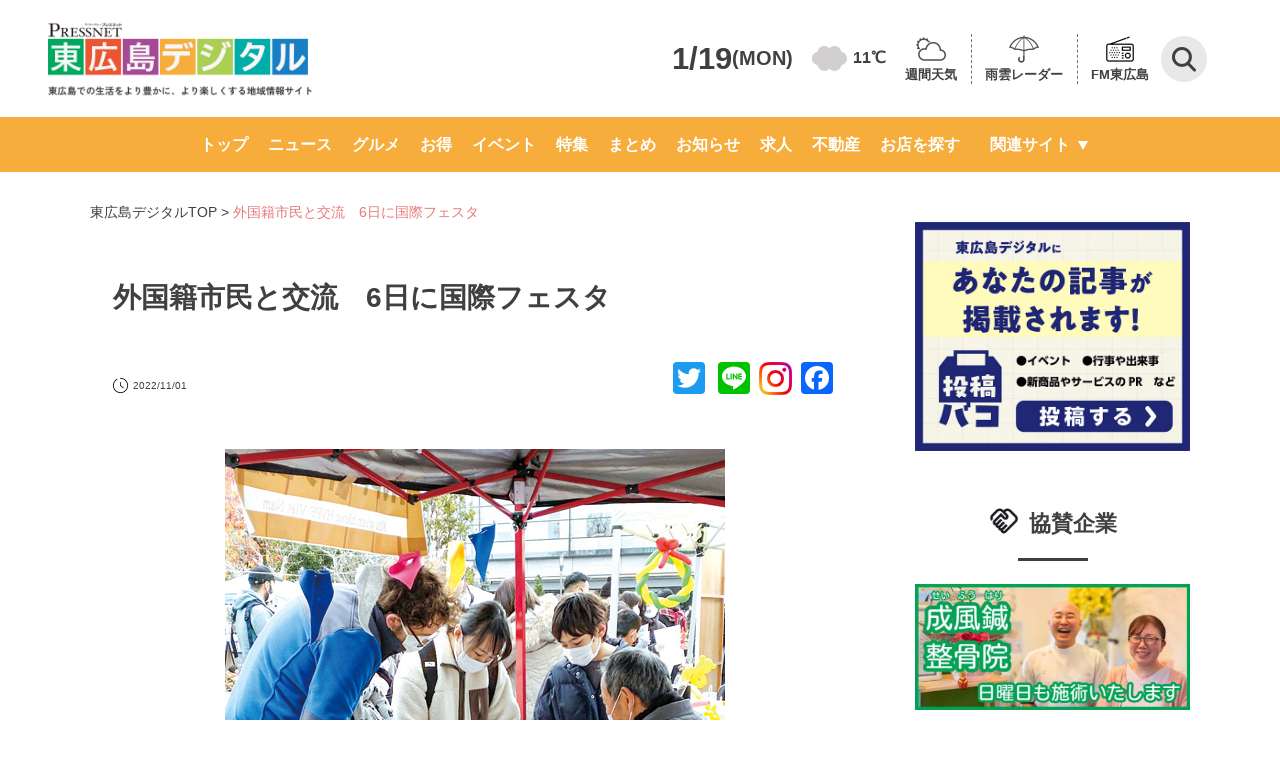

--- FILE ---
content_type: text/html; charset=UTF-8
request_url: https://www.higashihiroshima-digital.com/%E5%A4%96%E5%9B%BD%E7%B1%8D%E5%B8%82%E6%B0%91%E3%81%A8%E4%BA%A4%E6%B5%81%E3%80%806%E6%97%A5%E3%81%AB%E5%9B%BD%E9%9A%9B%E3%83%95%E3%82%A7%E3%82%B9%E3%82%BF/
body_size: 120093
content:
<!doctype html>
<html lang="ja">

<head>
	<meta charset="utf-8">
	<meta name="viewport" content="width=device-width,initial-scale=1.0,minimum-scale=1.0">
	<title>
		外国籍市民と交流　6日に国際フェスタ  |  東広島デジタル</title>
						<meta name="description" content="「東広島デジタル」は東広島のさまざまなニュースや話題を毎日配信しています。人気の店のお得情報から東広島での生活に役立つ情報まで盛りだくさん！">
				<link rel="preconnect" href="https://fonts.googleapis.com" />
	<link rel="preconnect" href="https://fonts.gstatic.com" crossorigin />
	<link rel="stylesheet" href="https://fonts.googleapis.com/icon?family=Material+Icons">
	<link rel="stylesheet" href="https://fonts.googleapis.com/css2?family=Material+Symbols+Outlined:opsz,wght,FILL,GRAD@48,400,1,0" />
	<link rel="stylesheet" href="https://www.higashihiroshima-digital.com/wp-content/themes/digital/destyle.css?ver2">
	<link rel="stylesheet" href="https://www.higashihiroshima-digital.com/wp-content/themes/digital/style.css?240724">
	<!-- 	<link rel="stylesheet" href="https://www.higashihiroshima-digital.com/wp-content/themes/digital/assets/css/base.css"> -->
	<link rel="stylesheet" href="https://www.higashihiroshima-digital.com/wp-content/themes/digital/assets/css/common.css?250131">
	<link rel="stylesheet" href="https://www.higashihiroshima-digital.com/wp-content/themes/digital/css/article.css?ver9.1">
	<link rel="stylesheet" href="https://www.higashihiroshima-digital.com/wp-content/themes/digital/css/archive.css?240724-2">
	<link rel="stylesheet" type="text/css" href="https://cdnjs.cloudflare.com/ajax/libs/Modaal/0.4.4/css/modaal.min.css">
	<link rel="stylesheet" href="https://www.higashihiroshima-digital.com/wp-content/themes/digital/css/search.css?ver1.0.0">
	<link rel="stylesheet" href="https://www.higashihiroshima-digital.com/wp-content/themes/digital/css/header.css?ver1.4">
	<link rel="stylesheet" href="https://www.higashihiroshima-digital.com/wp-content/themes/digital/css/footer.css?240619">
	<link rel="stylesheet" href="https://www.higashihiroshima-digital.com/wp-content/themes/digital/css/slider-pro.min.css">
	<link rel="stylesheet" href="https://www.higashihiroshima-digital.com/wp-content/themes/digital/css/single-shop.css?250616">
	<link rel="stylesheet" href="https://www.higashihiroshima-digital.com/wp-content/themes/digital/css/additional-styles.css?250605-2">
	<link rel="stylesheet" href="https://www.higashihiroshima-digital.com/wp-content/themes/digital/assets/css/writer.css">
		
	<style>
		@media screen and (max-width: 769px) {
			header .flex-container>div {
				align-self: center;
			}
		}
	</style>

	<!-- Google Tag Manager -->
	<script>
		(function(w, d, s, l, i) {
			w[l] = w[l] || [];
			w[l].push({
				'gtm.start': new Date().getTime(),
				event: 'gtm.js'
			});
			var f = d.getElementsByTagName(s)[0],
				j = d.createElement(s),
				dl = l != 'dataLayer' ? '&l=' + l : '';
			j.async = true;
			j.src =
				'https://www.googletagmanager.com/gtm.js?id=' + i + dl;
			f.parentNode.insertBefore(j, f);
		})(window, document, 'script', 'dataLayer', 'GTM-KKJ69TM');
	</script>
	<!-- End Google Tag Manager -->

	<!--<script>
  jQuery(function($) {
    var pagetop = $('#page_top');
    pagetop.hide();
    $(window).scroll(function () {
      if ($(this).scrollTop() > 100) {  //100pxスクロールしたら表示
        pagetop.fadeIn();
      } else {
        pagetop.fadeOut();
      }
    });
    pagetop.click(function () {
      $('body,html').animate({
        scrollTop: 0
      }, 500); //0.5秒かけてトップへ移動
      return false;
    });
  });
</script>
<script>
  jQuery(function($){
    $('a[href^=#]').click(function() {
      var speed = 500; // ミリ秒
      var href= $(this).attr("href");
      var target = $(href == "#" || href == "" ? 'html' : href);
      var position = target.offset().top;
      $('body,html').animate({scrollTop:position}, speed, 'swing');
      return false;
    });
  });
</script>-->
	<!-- <script>
		document.addEventListener('wpcf7mailsent', function(event) {
			location = 'https://higashihiroshima-digital.com/thanks/';
		}, false);

		function searchSubmit(name) {
			jQuery('form[name=' + name + ']').submit();
		}
	</script> -->
	<meta name='robots' content='max-image-preview:large' />
<link rel='dns-prefetch' href='//static.addtoany.com' />
<link rel='dns-prefetch' href='//use.fontawesome.com' />
<script type="text/javascript" id="wpp-js" src="https://www.higashihiroshima-digital.com/wp-content/plugins/wordpress-popular-posts/assets/js/wpp.min.js?ver=7.3.6" data-sampling="1" data-sampling-rate="5" data-api-url="https://www.higashihiroshima-digital.com/wp-json/wordpress-popular-posts" data-post-id="359341" data-token="abb4ef6f51" data-lang="0" data-debug="0"></script>
<link rel="alternate" type="application/rss+xml" title="「東広島デジタル」東広島での生活をより豊かに、より楽しくする地域情報サイト &raquo; 外国籍市民と交流　6日に国際フェスタ のコメントのフィード" href="https://www.higashihiroshima-digital.com/%e5%a4%96%e5%9b%bd%e7%b1%8d%e5%b8%82%e6%b0%91%e3%81%a8%e4%ba%a4%e6%b5%81%e3%80%806%e6%97%a5%e3%81%ab%e5%9b%bd%e9%9a%9b%e3%83%95%e3%82%a7%e3%82%b9%e3%82%bf/feed/" />
<link rel="alternate" title="oEmbed (JSON)" type="application/json+oembed" href="https://www.higashihiroshima-digital.com/wp-json/oembed/1.0/embed?url=https%3A%2F%2Fwww.higashihiroshima-digital.com%2F%25e5%25a4%2596%25e5%259b%25bd%25e7%25b1%258d%25e5%25b8%2582%25e6%25b0%2591%25e3%2581%25a8%25e4%25ba%25a4%25e6%25b5%2581%25e3%2580%25806%25e6%2597%25a5%25e3%2581%25ab%25e5%259b%25bd%25e9%259a%259b%25e3%2583%2595%25e3%2582%25a7%25e3%2582%25b9%25e3%2582%25bf%2F" />
<link rel="alternate" title="oEmbed (XML)" type="text/xml+oembed" href="https://www.higashihiroshima-digital.com/wp-json/oembed/1.0/embed?url=https%3A%2F%2Fwww.higashihiroshima-digital.com%2F%25e5%25a4%2596%25e5%259b%25bd%25e7%25b1%258d%25e5%25b8%2582%25e6%25b0%2591%25e3%2581%25a8%25e4%25ba%25a4%25e6%25b5%2581%25e3%2580%25806%25e6%2597%25a5%25e3%2581%25ab%25e5%259b%25bd%25e9%259a%259b%25e3%2583%2595%25e3%2582%25a7%25e3%2582%25b9%25e3%2582%25bf%2F&#038;format=xml" />
<style id='wp-img-auto-sizes-contain-inline-css' type='text/css'>
img:is([sizes=auto i],[sizes^="auto," i]){contain-intrinsic-size:3000px 1500px}
/*# sourceURL=wp-img-auto-sizes-contain-inline-css */
</style>
<style id='wp-emoji-styles-inline-css' type='text/css'>

	img.wp-smiley, img.emoji {
		display: inline !important;
		border: none !important;
		box-shadow: none !important;
		height: 1em !important;
		width: 1em !important;
		margin: 0 0.07em !important;
		vertical-align: -0.1em !important;
		background: none !important;
		padding: 0 !important;
	}
/*# sourceURL=wp-emoji-styles-inline-css */
</style>
<link rel='stylesheet' id='wp-block-library-css' href='https://www.higashihiroshima-digital.com/wp-includes/css/dist/block-library/style.min.css?ver=6.9' type='text/css' media='all' />
<style id='wp-block-image-inline-css' type='text/css'>
.wp-block-image>a,.wp-block-image>figure>a{display:inline-block}.wp-block-image img{box-sizing:border-box;height:auto;max-width:100%;vertical-align:bottom}@media not (prefers-reduced-motion){.wp-block-image img.hide{visibility:hidden}.wp-block-image img.show{animation:show-content-image .4s}}.wp-block-image[style*=border-radius] img,.wp-block-image[style*=border-radius]>a{border-radius:inherit}.wp-block-image.has-custom-border img{box-sizing:border-box}.wp-block-image.aligncenter{text-align:center}.wp-block-image.alignfull>a,.wp-block-image.alignwide>a{width:100%}.wp-block-image.alignfull img,.wp-block-image.alignwide img{height:auto;width:100%}.wp-block-image .aligncenter,.wp-block-image .alignleft,.wp-block-image .alignright,.wp-block-image.aligncenter,.wp-block-image.alignleft,.wp-block-image.alignright{display:table}.wp-block-image .aligncenter>figcaption,.wp-block-image .alignleft>figcaption,.wp-block-image .alignright>figcaption,.wp-block-image.aligncenter>figcaption,.wp-block-image.alignleft>figcaption,.wp-block-image.alignright>figcaption{caption-side:bottom;display:table-caption}.wp-block-image .alignleft{float:left;margin:.5em 1em .5em 0}.wp-block-image .alignright{float:right;margin:.5em 0 .5em 1em}.wp-block-image .aligncenter{margin-left:auto;margin-right:auto}.wp-block-image :where(figcaption){margin-bottom:1em;margin-top:.5em}.wp-block-image.is-style-circle-mask img{border-radius:9999px}@supports ((-webkit-mask-image:none) or (mask-image:none)) or (-webkit-mask-image:none){.wp-block-image.is-style-circle-mask img{border-radius:0;-webkit-mask-image:url('data:image/svg+xml;utf8,<svg viewBox="0 0 100 100" xmlns="http://www.w3.org/2000/svg"><circle cx="50" cy="50" r="50"/></svg>');mask-image:url('data:image/svg+xml;utf8,<svg viewBox="0 0 100 100" xmlns="http://www.w3.org/2000/svg"><circle cx="50" cy="50" r="50"/></svg>');mask-mode:alpha;-webkit-mask-position:center;mask-position:center;-webkit-mask-repeat:no-repeat;mask-repeat:no-repeat;-webkit-mask-size:contain;mask-size:contain}}:root :where(.wp-block-image.is-style-rounded img,.wp-block-image .is-style-rounded img){border-radius:9999px}.wp-block-image figure{margin:0}.wp-lightbox-container{display:flex;flex-direction:column;position:relative}.wp-lightbox-container img{cursor:zoom-in}.wp-lightbox-container img:hover+button{opacity:1}.wp-lightbox-container button{align-items:center;backdrop-filter:blur(16px) saturate(180%);background-color:#5a5a5a40;border:none;border-radius:4px;cursor:zoom-in;display:flex;height:20px;justify-content:center;opacity:0;padding:0;position:absolute;right:16px;text-align:center;top:16px;width:20px;z-index:100}@media not (prefers-reduced-motion){.wp-lightbox-container button{transition:opacity .2s ease}}.wp-lightbox-container button:focus-visible{outline:3px auto #5a5a5a40;outline:3px auto -webkit-focus-ring-color;outline-offset:3px}.wp-lightbox-container button:hover{cursor:pointer;opacity:1}.wp-lightbox-container button:focus{opacity:1}.wp-lightbox-container button:focus,.wp-lightbox-container button:hover,.wp-lightbox-container button:not(:hover):not(:active):not(.has-background){background-color:#5a5a5a40;border:none}.wp-lightbox-overlay{box-sizing:border-box;cursor:zoom-out;height:100vh;left:0;overflow:hidden;position:fixed;top:0;visibility:hidden;width:100%;z-index:100000}.wp-lightbox-overlay .close-button{align-items:center;cursor:pointer;display:flex;justify-content:center;min-height:40px;min-width:40px;padding:0;position:absolute;right:calc(env(safe-area-inset-right) + 16px);top:calc(env(safe-area-inset-top) + 16px);z-index:5000000}.wp-lightbox-overlay .close-button:focus,.wp-lightbox-overlay .close-button:hover,.wp-lightbox-overlay .close-button:not(:hover):not(:active):not(.has-background){background:none;border:none}.wp-lightbox-overlay .lightbox-image-container{height:var(--wp--lightbox-container-height);left:50%;overflow:hidden;position:absolute;top:50%;transform:translate(-50%,-50%);transform-origin:top left;width:var(--wp--lightbox-container-width);z-index:9999999999}.wp-lightbox-overlay .wp-block-image{align-items:center;box-sizing:border-box;display:flex;height:100%;justify-content:center;margin:0;position:relative;transform-origin:0 0;width:100%;z-index:3000000}.wp-lightbox-overlay .wp-block-image img{height:var(--wp--lightbox-image-height);min-height:var(--wp--lightbox-image-height);min-width:var(--wp--lightbox-image-width);width:var(--wp--lightbox-image-width)}.wp-lightbox-overlay .wp-block-image figcaption{display:none}.wp-lightbox-overlay button{background:none;border:none}.wp-lightbox-overlay .scrim{background-color:#fff;height:100%;opacity:.9;position:absolute;width:100%;z-index:2000000}.wp-lightbox-overlay.active{visibility:visible}@media not (prefers-reduced-motion){.wp-lightbox-overlay.active{animation:turn-on-visibility .25s both}.wp-lightbox-overlay.active img{animation:turn-on-visibility .35s both}.wp-lightbox-overlay.show-closing-animation:not(.active){animation:turn-off-visibility .35s both}.wp-lightbox-overlay.show-closing-animation:not(.active) img{animation:turn-off-visibility .25s both}.wp-lightbox-overlay.zoom.active{animation:none;opacity:1;visibility:visible}.wp-lightbox-overlay.zoom.active .lightbox-image-container{animation:lightbox-zoom-in .4s}.wp-lightbox-overlay.zoom.active .lightbox-image-container img{animation:none}.wp-lightbox-overlay.zoom.active .scrim{animation:turn-on-visibility .4s forwards}.wp-lightbox-overlay.zoom.show-closing-animation:not(.active){animation:none}.wp-lightbox-overlay.zoom.show-closing-animation:not(.active) .lightbox-image-container{animation:lightbox-zoom-out .4s}.wp-lightbox-overlay.zoom.show-closing-animation:not(.active) .lightbox-image-container img{animation:none}.wp-lightbox-overlay.zoom.show-closing-animation:not(.active) .scrim{animation:turn-off-visibility .4s forwards}}@keyframes show-content-image{0%{visibility:hidden}99%{visibility:hidden}to{visibility:visible}}@keyframes turn-on-visibility{0%{opacity:0}to{opacity:1}}@keyframes turn-off-visibility{0%{opacity:1;visibility:visible}99%{opacity:0;visibility:visible}to{opacity:0;visibility:hidden}}@keyframes lightbox-zoom-in{0%{transform:translate(calc((-100vw + var(--wp--lightbox-scrollbar-width))/2 + var(--wp--lightbox-initial-left-position)),calc(-50vh + var(--wp--lightbox-initial-top-position))) scale(var(--wp--lightbox-scale))}to{transform:translate(-50%,-50%) scale(1)}}@keyframes lightbox-zoom-out{0%{transform:translate(-50%,-50%) scale(1);visibility:visible}99%{visibility:visible}to{transform:translate(calc((-100vw + var(--wp--lightbox-scrollbar-width))/2 + var(--wp--lightbox-initial-left-position)),calc(-50vh + var(--wp--lightbox-initial-top-position))) scale(var(--wp--lightbox-scale));visibility:hidden}}
/*# sourceURL=https://www.higashihiroshima-digital.com/wp-includes/blocks/image/style.min.css */
</style>
<style id='wp-block-paragraph-inline-css' type='text/css'>
.is-small-text{font-size:.875em}.is-regular-text{font-size:1em}.is-large-text{font-size:2.25em}.is-larger-text{font-size:3em}.has-drop-cap:not(:focus):first-letter{float:left;font-size:8.4em;font-style:normal;font-weight:100;line-height:.68;margin:.05em .1em 0 0;text-transform:uppercase}body.rtl .has-drop-cap:not(:focus):first-letter{float:none;margin-left:.1em}p.has-drop-cap.has-background{overflow:hidden}:root :where(p.has-background){padding:1.25em 2.375em}:where(p.has-text-color:not(.has-link-color)) a{color:inherit}p.has-text-align-left[style*="writing-mode:vertical-lr"],p.has-text-align-right[style*="writing-mode:vertical-rl"]{rotate:180deg}
/*# sourceURL=https://www.higashihiroshima-digital.com/wp-includes/blocks/paragraph/style.min.css */
</style>
<style id='global-styles-inline-css' type='text/css'>
:root{--wp--preset--aspect-ratio--square: 1;--wp--preset--aspect-ratio--4-3: 4/3;--wp--preset--aspect-ratio--3-4: 3/4;--wp--preset--aspect-ratio--3-2: 3/2;--wp--preset--aspect-ratio--2-3: 2/3;--wp--preset--aspect-ratio--16-9: 16/9;--wp--preset--aspect-ratio--9-16: 9/16;--wp--preset--color--black: #000000;--wp--preset--color--cyan-bluish-gray: #abb8c3;--wp--preset--color--white: #ffffff;--wp--preset--color--pale-pink: #f78da7;--wp--preset--color--vivid-red: #cf2e2e;--wp--preset--color--luminous-vivid-orange: #ff6900;--wp--preset--color--luminous-vivid-amber: #fcb900;--wp--preset--color--light-green-cyan: #7bdcb5;--wp--preset--color--vivid-green-cyan: #00d084;--wp--preset--color--pale-cyan-blue: #8ed1fc;--wp--preset--color--vivid-cyan-blue: #0693e3;--wp--preset--color--vivid-purple: #9b51e0;--wp--preset--gradient--vivid-cyan-blue-to-vivid-purple: linear-gradient(135deg,rgb(6,147,227) 0%,rgb(155,81,224) 100%);--wp--preset--gradient--light-green-cyan-to-vivid-green-cyan: linear-gradient(135deg,rgb(122,220,180) 0%,rgb(0,208,130) 100%);--wp--preset--gradient--luminous-vivid-amber-to-luminous-vivid-orange: linear-gradient(135deg,rgb(252,185,0) 0%,rgb(255,105,0) 100%);--wp--preset--gradient--luminous-vivid-orange-to-vivid-red: linear-gradient(135deg,rgb(255,105,0) 0%,rgb(207,46,46) 100%);--wp--preset--gradient--very-light-gray-to-cyan-bluish-gray: linear-gradient(135deg,rgb(238,238,238) 0%,rgb(169,184,195) 100%);--wp--preset--gradient--cool-to-warm-spectrum: linear-gradient(135deg,rgb(74,234,220) 0%,rgb(151,120,209) 20%,rgb(207,42,186) 40%,rgb(238,44,130) 60%,rgb(251,105,98) 80%,rgb(254,248,76) 100%);--wp--preset--gradient--blush-light-purple: linear-gradient(135deg,rgb(255,206,236) 0%,rgb(152,150,240) 100%);--wp--preset--gradient--blush-bordeaux: linear-gradient(135deg,rgb(254,205,165) 0%,rgb(254,45,45) 50%,rgb(107,0,62) 100%);--wp--preset--gradient--luminous-dusk: linear-gradient(135deg,rgb(255,203,112) 0%,rgb(199,81,192) 50%,rgb(65,88,208) 100%);--wp--preset--gradient--pale-ocean: linear-gradient(135deg,rgb(255,245,203) 0%,rgb(182,227,212) 50%,rgb(51,167,181) 100%);--wp--preset--gradient--electric-grass: linear-gradient(135deg,rgb(202,248,128) 0%,rgb(113,206,126) 100%);--wp--preset--gradient--midnight: linear-gradient(135deg,rgb(2,3,129) 0%,rgb(40,116,252) 100%);--wp--preset--font-size--small: 13px;--wp--preset--font-size--medium: 20px;--wp--preset--font-size--large: 36px;--wp--preset--font-size--x-large: 42px;--wp--preset--spacing--20: 0.44rem;--wp--preset--spacing--30: 0.67rem;--wp--preset--spacing--40: 1rem;--wp--preset--spacing--50: 1.5rem;--wp--preset--spacing--60: 2.25rem;--wp--preset--spacing--70: 3.38rem;--wp--preset--spacing--80: 5.06rem;--wp--preset--shadow--natural: 6px 6px 9px rgba(0, 0, 0, 0.2);--wp--preset--shadow--deep: 12px 12px 50px rgba(0, 0, 0, 0.4);--wp--preset--shadow--sharp: 6px 6px 0px rgba(0, 0, 0, 0.2);--wp--preset--shadow--outlined: 6px 6px 0px -3px rgb(255, 255, 255), 6px 6px rgb(0, 0, 0);--wp--preset--shadow--crisp: 6px 6px 0px rgb(0, 0, 0);}:where(.is-layout-flex){gap: 0.5em;}:where(.is-layout-grid){gap: 0.5em;}body .is-layout-flex{display: flex;}.is-layout-flex{flex-wrap: wrap;align-items: center;}.is-layout-flex > :is(*, div){margin: 0;}body .is-layout-grid{display: grid;}.is-layout-grid > :is(*, div){margin: 0;}:where(.wp-block-columns.is-layout-flex){gap: 2em;}:where(.wp-block-columns.is-layout-grid){gap: 2em;}:where(.wp-block-post-template.is-layout-flex){gap: 1.25em;}:where(.wp-block-post-template.is-layout-grid){gap: 1.25em;}.has-black-color{color: var(--wp--preset--color--black) !important;}.has-cyan-bluish-gray-color{color: var(--wp--preset--color--cyan-bluish-gray) !important;}.has-white-color{color: var(--wp--preset--color--white) !important;}.has-pale-pink-color{color: var(--wp--preset--color--pale-pink) !important;}.has-vivid-red-color{color: var(--wp--preset--color--vivid-red) !important;}.has-luminous-vivid-orange-color{color: var(--wp--preset--color--luminous-vivid-orange) !important;}.has-luminous-vivid-amber-color{color: var(--wp--preset--color--luminous-vivid-amber) !important;}.has-light-green-cyan-color{color: var(--wp--preset--color--light-green-cyan) !important;}.has-vivid-green-cyan-color{color: var(--wp--preset--color--vivid-green-cyan) !important;}.has-pale-cyan-blue-color{color: var(--wp--preset--color--pale-cyan-blue) !important;}.has-vivid-cyan-blue-color{color: var(--wp--preset--color--vivid-cyan-blue) !important;}.has-vivid-purple-color{color: var(--wp--preset--color--vivid-purple) !important;}.has-black-background-color{background-color: var(--wp--preset--color--black) !important;}.has-cyan-bluish-gray-background-color{background-color: var(--wp--preset--color--cyan-bluish-gray) !important;}.has-white-background-color{background-color: var(--wp--preset--color--white) !important;}.has-pale-pink-background-color{background-color: var(--wp--preset--color--pale-pink) !important;}.has-vivid-red-background-color{background-color: var(--wp--preset--color--vivid-red) !important;}.has-luminous-vivid-orange-background-color{background-color: var(--wp--preset--color--luminous-vivid-orange) !important;}.has-luminous-vivid-amber-background-color{background-color: var(--wp--preset--color--luminous-vivid-amber) !important;}.has-light-green-cyan-background-color{background-color: var(--wp--preset--color--light-green-cyan) !important;}.has-vivid-green-cyan-background-color{background-color: var(--wp--preset--color--vivid-green-cyan) !important;}.has-pale-cyan-blue-background-color{background-color: var(--wp--preset--color--pale-cyan-blue) !important;}.has-vivid-cyan-blue-background-color{background-color: var(--wp--preset--color--vivid-cyan-blue) !important;}.has-vivid-purple-background-color{background-color: var(--wp--preset--color--vivid-purple) !important;}.has-black-border-color{border-color: var(--wp--preset--color--black) !important;}.has-cyan-bluish-gray-border-color{border-color: var(--wp--preset--color--cyan-bluish-gray) !important;}.has-white-border-color{border-color: var(--wp--preset--color--white) !important;}.has-pale-pink-border-color{border-color: var(--wp--preset--color--pale-pink) !important;}.has-vivid-red-border-color{border-color: var(--wp--preset--color--vivid-red) !important;}.has-luminous-vivid-orange-border-color{border-color: var(--wp--preset--color--luminous-vivid-orange) !important;}.has-luminous-vivid-amber-border-color{border-color: var(--wp--preset--color--luminous-vivid-amber) !important;}.has-light-green-cyan-border-color{border-color: var(--wp--preset--color--light-green-cyan) !important;}.has-vivid-green-cyan-border-color{border-color: var(--wp--preset--color--vivid-green-cyan) !important;}.has-pale-cyan-blue-border-color{border-color: var(--wp--preset--color--pale-cyan-blue) !important;}.has-vivid-cyan-blue-border-color{border-color: var(--wp--preset--color--vivid-cyan-blue) !important;}.has-vivid-purple-border-color{border-color: var(--wp--preset--color--vivid-purple) !important;}.has-vivid-cyan-blue-to-vivid-purple-gradient-background{background: var(--wp--preset--gradient--vivid-cyan-blue-to-vivid-purple) !important;}.has-light-green-cyan-to-vivid-green-cyan-gradient-background{background: var(--wp--preset--gradient--light-green-cyan-to-vivid-green-cyan) !important;}.has-luminous-vivid-amber-to-luminous-vivid-orange-gradient-background{background: var(--wp--preset--gradient--luminous-vivid-amber-to-luminous-vivid-orange) !important;}.has-luminous-vivid-orange-to-vivid-red-gradient-background{background: var(--wp--preset--gradient--luminous-vivid-orange-to-vivid-red) !important;}.has-very-light-gray-to-cyan-bluish-gray-gradient-background{background: var(--wp--preset--gradient--very-light-gray-to-cyan-bluish-gray) !important;}.has-cool-to-warm-spectrum-gradient-background{background: var(--wp--preset--gradient--cool-to-warm-spectrum) !important;}.has-blush-light-purple-gradient-background{background: var(--wp--preset--gradient--blush-light-purple) !important;}.has-blush-bordeaux-gradient-background{background: var(--wp--preset--gradient--blush-bordeaux) !important;}.has-luminous-dusk-gradient-background{background: var(--wp--preset--gradient--luminous-dusk) !important;}.has-pale-ocean-gradient-background{background: var(--wp--preset--gradient--pale-ocean) !important;}.has-electric-grass-gradient-background{background: var(--wp--preset--gradient--electric-grass) !important;}.has-midnight-gradient-background{background: var(--wp--preset--gradient--midnight) !important;}.has-small-font-size{font-size: var(--wp--preset--font-size--small) !important;}.has-medium-font-size{font-size: var(--wp--preset--font-size--medium) !important;}.has-large-font-size{font-size: var(--wp--preset--font-size--large) !important;}.has-x-large-font-size{font-size: var(--wp--preset--font-size--x-large) !important;}
/*# sourceURL=global-styles-inline-css */
</style>

<style id='classic-theme-styles-inline-css' type='text/css'>
/*! This file is auto-generated */
.wp-block-button__link{color:#fff;background-color:#32373c;border-radius:9999px;box-shadow:none;text-decoration:none;padding:calc(.667em + 2px) calc(1.333em + 2px);font-size:1.125em}.wp-block-file__button{background:#32373c;color:#fff;text-decoration:none}
/*# sourceURL=/wp-includes/css/classic-themes.min.css */
</style>
<link rel='stylesheet' id='liquid-block-speech-css' href='https://www.higashihiroshima-digital.com/wp-content/plugins/liquid-speech-balloon/css/block.css?ver=6.9' type='text/css' media='all' />
<style id='font-awesome-svg-styles-default-inline-css' type='text/css'>
.svg-inline--fa {
  display: inline-block;
  height: 1em;
  overflow: visible;
  vertical-align: -.125em;
}
/*# sourceURL=font-awesome-svg-styles-default-inline-css */
</style>
<link rel='stylesheet' id='font-awesome-svg-styles-css' href='https://www.higashihiroshima-digital.com/wp-content/uploads/font-awesome/v5.15.4/css/svg-with-js.css' type='text/css' media='all' />
<style id='font-awesome-svg-styles-inline-css' type='text/css'>
   .wp-block-font-awesome-icon svg::before,
   .wp-rich-text-font-awesome-icon svg::before {content: unset;}
/*# sourceURL=font-awesome-svg-styles-inline-css */
</style>
<link rel='stylesheet' id='contact-form-7-css' href='https://www.higashihiroshima-digital.com/wp-content/plugins/contact-form-7/includes/css/styles.css?ver=6.1.4' type='text/css' media='all' />
<link rel='stylesheet' id='pz-linkcard-css-css' href='//www.higashihiroshima-digital.com/wp-content/uploads/pz-linkcard/style/style.css?ver=2.5.6.4.7' type='text/css' media='all' />
<link rel='stylesheet' id='wordpress-popular-posts-css-css' href='https://www.higashihiroshima-digital.com/wp-content/plugins/wordpress-popular-posts/assets/css/wpp.css?ver=7.3.6' type='text/css' media='all' />
<link rel='stylesheet' id='font-awesome-official-css' href='https://use.fontawesome.com/releases/v5.15.4/css/all.css' type='text/css' media='all' integrity="sha384-DyZ88mC6Up2uqS4h/KRgHuoeGwBcD4Ng9SiP4dIRy0EXTlnuz47vAwmeGwVChigm" crossorigin="anonymous" />
<link rel='stylesheet' id='addtoany-css' href='https://www.higashihiroshima-digital.com/wp-content/plugins/add-to-any/addtoany.min.css?ver=1.16' type='text/css' media='all' />
<link rel='stylesheet' id='font-awesome-official-v4shim-css' href='https://use.fontawesome.com/releases/v5.15.4/css/v4-shims.css' type='text/css' media='all' integrity="sha384-Vq76wejb3QJM4nDatBa5rUOve+9gkegsjCebvV/9fvXlGWo4HCMR4cJZjjcF6Viv" crossorigin="anonymous" />
<style id='font-awesome-official-v4shim-inline-css' type='text/css'>
@font-face {
font-family: "FontAwesome";
font-display: block;
src: url("https://use.fontawesome.com/releases/v5.15.4/webfonts/fa-brands-400.eot"),
		url("https://use.fontawesome.com/releases/v5.15.4/webfonts/fa-brands-400.eot?#iefix") format("embedded-opentype"),
		url("https://use.fontawesome.com/releases/v5.15.4/webfonts/fa-brands-400.woff2") format("woff2"),
		url("https://use.fontawesome.com/releases/v5.15.4/webfonts/fa-brands-400.woff") format("woff"),
		url("https://use.fontawesome.com/releases/v5.15.4/webfonts/fa-brands-400.ttf") format("truetype"),
		url("https://use.fontawesome.com/releases/v5.15.4/webfonts/fa-brands-400.svg#fontawesome") format("svg");
}

@font-face {
font-family: "FontAwesome";
font-display: block;
src: url("https://use.fontawesome.com/releases/v5.15.4/webfonts/fa-solid-900.eot"),
		url("https://use.fontawesome.com/releases/v5.15.4/webfonts/fa-solid-900.eot?#iefix") format("embedded-opentype"),
		url("https://use.fontawesome.com/releases/v5.15.4/webfonts/fa-solid-900.woff2") format("woff2"),
		url("https://use.fontawesome.com/releases/v5.15.4/webfonts/fa-solid-900.woff") format("woff"),
		url("https://use.fontawesome.com/releases/v5.15.4/webfonts/fa-solid-900.ttf") format("truetype"),
		url("https://use.fontawesome.com/releases/v5.15.4/webfonts/fa-solid-900.svg#fontawesome") format("svg");
}

@font-face {
font-family: "FontAwesome";
font-display: block;
src: url("https://use.fontawesome.com/releases/v5.15.4/webfonts/fa-regular-400.eot"),
		url("https://use.fontawesome.com/releases/v5.15.4/webfonts/fa-regular-400.eot?#iefix") format("embedded-opentype"),
		url("https://use.fontawesome.com/releases/v5.15.4/webfonts/fa-regular-400.woff2") format("woff2"),
		url("https://use.fontawesome.com/releases/v5.15.4/webfonts/fa-regular-400.woff") format("woff"),
		url("https://use.fontawesome.com/releases/v5.15.4/webfonts/fa-regular-400.ttf") format("truetype"),
		url("https://use.fontawesome.com/releases/v5.15.4/webfonts/fa-regular-400.svg#fontawesome") format("svg");
unicode-range: U+F004-F005,U+F007,U+F017,U+F022,U+F024,U+F02E,U+F03E,U+F044,U+F057-F059,U+F06E,U+F070,U+F075,U+F07B-F07C,U+F080,U+F086,U+F089,U+F094,U+F09D,U+F0A0,U+F0A4-F0A7,U+F0C5,U+F0C7-F0C8,U+F0E0,U+F0EB,U+F0F3,U+F0F8,U+F0FE,U+F111,U+F118-F11A,U+F11C,U+F133,U+F144,U+F146,U+F14A,U+F14D-F14E,U+F150-F152,U+F15B-F15C,U+F164-F165,U+F185-F186,U+F191-F192,U+F1AD,U+F1C1-F1C9,U+F1CD,U+F1D8,U+F1E3,U+F1EA,U+F1F6,U+F1F9,U+F20A,U+F247-F249,U+F24D,U+F254-F25B,U+F25D,U+F267,U+F271-F274,U+F279,U+F28B,U+F28D,U+F2B5-F2B6,U+F2B9,U+F2BB,U+F2BD,U+F2C1-F2C2,U+F2D0,U+F2D2,U+F2DC,U+F2ED,U+F328,U+F358-F35B,U+F3A5,U+F3D1,U+F410,U+F4AD;
}
/*# sourceURL=font-awesome-official-v4shim-inline-css */
</style>
<script type="text/javascript" id="addtoany-core-js-before">
/* <![CDATA[ */
window.a2a_config=window.a2a_config||{};a2a_config.callbacks=[];a2a_config.overlays=[];a2a_config.templates={};a2a_localize = {
	Share: "共有",
	Save: "ブックマーク",
	Subscribe: "購読",
	Email: "メール",
	Bookmark: "ブックマーク",
	ShowAll: "すべて表示する",
	ShowLess: "小さく表示する",
	FindServices: "サービスを探す",
	FindAnyServiceToAddTo: "追加するサービスを今すぐ探す",
	PoweredBy: "Powered by",
	ShareViaEmail: "メールでシェアする",
	SubscribeViaEmail: "メールで購読する",
	BookmarkInYourBrowser: "ブラウザにブックマーク",
	BookmarkInstructions: "このページをブックマークするには、 Ctrl+D または \u2318+D を押下。",
	AddToYourFavorites: "お気に入りに追加",
	SendFromWebOrProgram: "任意のメールアドレスまたはメールプログラムから送信",
	EmailProgram: "メールプログラム",
	More: "詳細&#8230;",
	ThanksForSharing: "共有ありがとうございます !",
	ThanksForFollowing: "フォローありがとうございます !"
};


//# sourceURL=addtoany-core-js-before
/* ]]> */
</script>
<script type="text/javascript" defer src="https://static.addtoany.com/menu/page.js" id="addtoany-core-js"></script>
<script type="text/javascript" src="https://www.higashihiroshima-digital.com/wp-includes/js/jquery/jquery.min.js?ver=3.7.1" id="jquery-core-js"></script>
<script type="text/javascript" src="https://www.higashihiroshima-digital.com/wp-includes/js/jquery/jquery-migrate.min.js?ver=3.4.1" id="jquery-migrate-js"></script>
<script type="text/javascript" defer src="https://www.higashihiroshima-digital.com/wp-content/plugins/add-to-any/addtoany.min.js?ver=1.1" id="addtoany-jquery-js"></script>
<link rel="https://api.w.org/" href="https://www.higashihiroshima-digital.com/wp-json/" /><link rel="alternate" title="JSON" type="application/json" href="https://www.higashihiroshima-digital.com/wp-json/wp/v2/posts/359341" /><link rel="EditURI" type="application/rsd+xml" title="RSD" href="https://www.higashihiroshima-digital.com/xmlrpc.php?rsd" />
<meta name="generator" content="WordPress 6.9" />
<link rel='shortlink' href='https://www.higashihiroshima-digital.com/?p=359341' />
<style type="text/css">.liquid-speech-balloon-01 .liquid-speech-balloon-avatar { background-image: url("https://higashihiroshima-digital.com/wp-content/uploads/2022/05/01.jpg"); } .liquid-speech-balloon-02 .liquid-speech-balloon-avatar { background-image: url("https://higashihiroshima-digital.com/wp-content/uploads/2020/08/T美.png"); } .liquid-speech-balloon-03 .liquid-speech-balloon-avatar { background-image: url("https://higashihiroshima-digital.com/wp-content/uploads/2022/04/22641157-1.jpg"); } .liquid-speech-balloon-04 .liquid-speech-balloon-avatar { background-image: url("https://www.higashihiroshima-digital.com/wp-content/uploads/2022/06/a3297e85071849939e83cbfc6aa2a3b0.jpg"); } .liquid-speech-balloon-05 .liquid-speech-balloon-avatar { background-image: url("https://www.higashihiroshima-digital.com/wp-content/uploads/2022/06/f866296f30977019958d5ad9f052ab34.jpg"); } .liquid-speech-balloon-06 .liquid-speech-balloon-avatar { background-image: url("https://www.higashihiroshima-digital.com/wp-content/uploads/2022/06/5e7a20e92e3181129f43cc8529050db8.jpg"); } .liquid-speech-balloon-07 .liquid-speech-balloon-avatar { background-image: url("https://www.higashihiroshima-digital.com/wp-content/uploads/2022/06/77a756ca4f64f133960f1d8bf35fe6bb.jpg"); } .liquid-speech-balloon-08 .liquid-speech-balloon-avatar { background-image: url("https://www.higashihiroshima-digital.com/wp-content/uploads/2022/06/220630yoshioka.jpg"); } .liquid-speech-balloon-09 .liquid-speech-balloon-avatar { background-image: url("https://www.higashihiroshima-digital.com/wp-content/uploads/2022/06/220630hirano.jpg"); } .liquid-speech-balloon-10 .liquid-speech-balloon-avatar { background-image: url("https://www.higashihiroshima-digital.com/wp-content/uploads/2022/10/92faa358b08418f14f011e808db1da5a.jpg"); } .liquid-speech-balloon-11 .liquid-speech-balloon-avatar { background-image: url("https://www.higashihiroshima-digital.com/wp-content/uploads/2022/10/221027staff_ceo.jpg"); } .liquid-speech-balloon-12 .liquid-speech-balloon-avatar { background-image: url("https://www.higashihiroshima-digital.com/wp-content/uploads/2022/10/c595fc2953ef6c732e91e02c621e9892.jpg"); } .liquid-speech-balloon-13 .liquid-speech-balloon-avatar { background-image: url("https://www.higashihiroshima-digital.com/wp-content/uploads/2022/11/a62d719064b73151d53742ddee8dcf33.jpg"); } .liquid-speech-balloon-14 .liquid-speech-balloon-avatar { background-image: url("https://www.higashihiroshima-digital.com/wp-content/uploads/2022/11/6774a7810146e495865c1cc71bc0b692.jpg"); } .liquid-speech-balloon-15 .liquid-speech-balloon-avatar { background-image: url("https://www.higashihiroshima-digital.com/wp-content/uploads/2022/11/leasekin_03.jpg"); } .liquid-speech-balloon-16 .liquid-speech-balloon-avatar { background-image: url("https://www.higashihiroshima-digital.com/wp-content/uploads/2022/11/osoujihonpo_02.jpg"); } .liquid-speech-balloon-17 .liquid-speech-balloon-avatar { background-image: url("https://www.higashihiroshima-digital.com/wp-content/uploads/2022/11/osk_02.jpg"); } .liquid-speech-balloon-18 .liquid-speech-balloon-avatar { background-image: url("https://www.higashihiroshima-digital.com/wp-content/uploads/2022/11/wadabisou_02.jpg"); } .liquid-speech-balloon-19 .liquid-speech-balloon-avatar { background-image: url("https://www.higashihiroshima-digital.com/wp-content/uploads/2023/01/438b351e23ee1490656dd1cf333d773e.jpg"); } .liquid-speech-balloon-20 .liquid-speech-balloon-avatar { background-image: url("https://www.higashihiroshima-digital.com/wp-content/uploads/2023/02/5a1fe87ea4d9aa84cac008b1fc73190c.jpg"); } .liquid-speech-balloon-21 .liquid-speech-balloon-avatar { background-image: url("https://www.higashihiroshima-digital.com/wp-content/uploads/2023/06/230608kenkosan.jpg"); } .liquid-speech-balloon-22 .liquid-speech-balloon-avatar { background-image: url("https://www.higashihiroshima-digital.com/wp-content/uploads/2023/09/0812f2c9146b7fb7ced137ca0b00cf8d.jpg"); } .liquid-speech-balloon-23 .liquid-speech-balloon-avatar { background-image: url("https://higashihiroshima-digital.com/wp-content/uploads/2020/08/Z%E7%BE%8E.png"); } .liquid-speech-balloon-24 .liquid-speech-balloon-avatar { background-image: url("https://www.higashihiroshima-digital.com/wp-content/uploads/2023/11/f10ff3efa0e69d3248ebe17f832de0fb.png"); } .liquid-speech-balloon-25 .liquid-speech-balloon-avatar { background-image: url("https://www.higashihiroshima-digital.com/wp-content/uploads/2023/11/231123mori.jpg"); } .liquid-speech-balloon-26 .liquid-speech-balloon-avatar { background-image: url("https://www.higashihiroshima-digital.com/wp-content/uploads/2023/11/5dad8ed846a87e7b20662266f874c3b2.jpg"); } .liquid-speech-balloon-27 .liquid-speech-balloon-avatar { background-image: url("https://www.higashihiroshima-digital.com/wp-content/uploads/2024/02/240208tax_0001.jpg"); } .liquid-speech-balloon-28 .liquid-speech-balloon-avatar { background-image: url("https://www.higashihiroshima-digital.com/wp-content/uploads/2024/08/32ebb927509728113398699cba4a31a4.png"); } .liquid-speech-balloon-29 .liquid-speech-balloon-avatar { background-image: url("https://www.higashihiroshima-digital.com/wp-content/uploads/2024/08/c290fc6c5a2db51509cb16983923b35d.png"); } .liquid-speech-balloon-30 .liquid-speech-balloon-avatar { background-image: url("https://www.higashihiroshima-digital.com/wp-content/uploads/2024/08/52625d8667dc47a720aef243fd7becfb.png"); } .liquid-speech-balloon-31 .liquid-speech-balloon-avatar { background-image: url("https://www.higashihiroshima-digital.com/wp-content/uploads/2024/08/a032fe9b1cb7f5eb74229a1715319f4f.png"); } .liquid-speech-balloon-32 .liquid-speech-balloon-avatar { background-image: url("https://www.higashihiroshima-digital.com/wp-content/uploads/2024/08/8847a7e8d4379d37ceab35ff9a1956e6.png"); } .liquid-speech-balloon-33 .liquid-speech-balloon-avatar { background-image: url("https://www.higashihiroshima-digital.com/wp-content/uploads/2024/08/384dd4202815eddb19a4febf64f3325b.png"); } .liquid-speech-balloon-34 .liquid-speech-balloon-avatar { background-image: url("https://www.higashihiroshima-digital.com/wp-content/uploads/2024/08/f938783147f042c38adcb678b7f06794.png"); } .liquid-speech-balloon-35 .liquid-speech-balloon-avatar { background-image: url("https://www.higashihiroshima-digital.com/wp-content/uploads/2024/08/15c154b8297cb6a7c69d4d095c4730e9.png"); } .liquid-speech-balloon-36 .liquid-speech-balloon-avatar { background-image: url("https://www.higashihiroshima-digital.com/wp-content/uploads/2025/02/hermit.jpg"); } .liquid-speech-balloon-37 .liquid-speech-balloon-avatar { background-image: url("https://www.higashihiroshima-digital.com/wp-content/uploads/2025/03/kenko-scaled.jpg"); } .liquid-speech-balloon-38 .liquid-speech-balloon-avatar { background-image: url("https://www.higashihiroshima-digital.com/wp-content/uploads/2025/08/397481bf7b2a6510634c59ef259afca7.png"); } .liquid-speech-balloon-39 .liquid-speech-balloon-avatar { background-image: url("https://www.higashihiroshima-digital.com/wp-content/uploads/2025/08/5b4b875f9bb1e1797a1996d0ee398dad.png"); } .liquid-speech-balloon-01 .liquid-speech-balloon-avatar::after { content: "のん太"; } .liquid-speech-balloon-02 .liquid-speech-balloon-avatar::after { content: "T美"; } .liquid-speech-balloon-03 .liquid-speech-balloon-avatar::after { content: "うさぎ"; } .liquid-speech-balloon-04 .liquid-speech-balloon-avatar::after { content: "学生"; } .liquid-speech-balloon-05 .liquid-speech-balloon-avatar::after { content: "学生"; } .liquid-speech-balloon-06 .liquid-speech-balloon-avatar::after { content: "学生"; } .liquid-speech-balloon-07 .liquid-speech-balloon-avatar::after { content: "学生"; } .liquid-speech-balloon-08 .liquid-speech-balloon-avatar::after { content: "YOSHIOKA"; } .liquid-speech-balloon-09 .liquid-speech-balloon-avatar::after { content: "HIRANO"; } .liquid-speech-balloon-10 .liquid-speech-balloon-avatar::after { content: "石元店長"; } .liquid-speech-balloon-11 .liquid-speech-balloon-avatar::after { content: "アザー代表　米澤和洋さん"; } .liquid-speech-balloon-12 .liquid-speech-balloon-avatar::after { content: "ＦＭ東広島パーソナリティー　原さおりさん"; } .liquid-speech-balloon-14 .liquid-speech-balloon-avatar::after { content: "担当者"; } .liquid-speech-balloon-19 .liquid-speech-balloon-avatar::after { content: "節子"; } .liquid-speech-balloon-20 .liquid-speech-balloon-avatar::after { content: "横村署長"; } .liquid-speech-balloon-21 .liquid-speech-balloon-avatar::after { content: "KENKOさん"; } .liquid-speech-balloon-22 .liquid-speech-balloon-avatar::after { content: "子育て中記者"; } .liquid-speech-balloon-23 .liquid-speech-balloon-avatar::after { content: "Z美"; } .liquid-speech-balloon-24 .liquid-speech-balloon-avatar::after { content: "T美"; } .liquid-speech-balloon-25 .liquid-speech-balloon-avatar::after { content: "もり"; } .liquid-speech-balloon-26 .liquid-speech-balloon-avatar::after { content: "ためまさ"; } .liquid-speech-balloon-27 .liquid-speech-balloon-avatar::after { content: "池田署長"; } .liquid-speech-balloon-28 .liquid-speech-balloon-avatar::after { content: "大黒天"; } .liquid-speech-balloon-29 .liquid-speech-balloon-avatar::after { content: "恵比須"; } .liquid-speech-balloon-30 .liquid-speech-balloon-avatar::after { content: "弁財天"; } .liquid-speech-balloon-31 .liquid-speech-balloon-avatar::after { content: "毘沙門天"; } .liquid-speech-balloon-32 .liquid-speech-balloon-avatar::after { content: "福禄寿"; } .liquid-speech-balloon-33 .liquid-speech-balloon-avatar::after { content: "寿老人"; } .liquid-speech-balloon-34 .liquid-speech-balloon-avatar::after { content: "布袋"; } .liquid-speech-balloon-36 .liquid-speech-balloon-avatar::after { content: "仙人"; } .liquid-speech-balloon-37 .liquid-speech-balloon-avatar::after { content: "KENKOさん"; } </style>
            <style id="wpp-loading-animation-styles">@-webkit-keyframes bgslide{from{background-position-x:0}to{background-position-x:-200%}}@keyframes bgslide{from{background-position-x:0}to{background-position-x:-200%}}.wpp-widget-block-placeholder,.wpp-shortcode-placeholder{margin:0 auto;width:60px;height:3px;background:#dd3737;background:linear-gradient(90deg,#dd3737 0%,#571313 10%,#dd3737 100%);background-size:200% auto;border-radius:3px;-webkit-animation:bgslide 1s infinite linear;animation:bgslide 1s infinite linear}</style>
            <meta property="og:type" content="article" />
<meta property="og:title" content="外国籍市民と交流　6日に国際フェスタ" />
<meta property="og:description" content="　東広島市内に在住する外国籍市民と市民が交流を深める東広島国際フェスタ（同市国際化推進協議会主催）が11月6日…" />
<meta property="og:url" content="https://www.higashihiroshima-digital.com/%e5%a4%96%e5%9b%bd%e7%b1%8d%e5%b8%82%e6%b0%91%e3%81%a8%e4%ba%a4%e6%b5%81%e3%80%806%e6%97%a5%e3%81%ab%e5%9b%bd%e9%9a%9b%e3%83%95%e3%82%a7%e3%82%b9%e3%82%bf/" />
<meta property="og:image" content="https://www.higashihiroshima-digital.com/wp-content/uploads/2022/10/221103festa_ic.jpg" />
<meta property="og:image:width" content="400" />
<meta property="og:image:height" content="270" />
<meta property="og:image:alt" content="昨年の国際フェスタの様子（提供写真）" />
<meta property="og:site_name" content="「東広島デジタル」東広島での生活をより豊かに、より楽しくする地域情報サイト" />
<meta property="article:published_time" content="2022-11-01T01:00:00+00:00" />
<meta property="article:modified_time" content="2022-10-29T22:19:26+00:00" />
<meta name="twitter:card" content="summary_large_image" />
<meta name="twitter:site" content="@PN_hhdigital" />
<meta property="og:locale" content="ja_JP" />
<link rel="canonical" href="https://www.higashihiroshima-digital.com/%e5%a4%96%e5%9b%bd%e7%b1%8d%e5%b8%82%e6%b0%91%e3%81%a8%e4%ba%a4%e6%b5%81%e3%80%806%e6%97%a5%e3%81%ab%e5%9b%bd%e9%9a%9b%e3%83%95%e3%82%a7%e3%82%b9%e3%82%bf/">
<style>.wp-block-gallery.is-cropped .blocks-gallery-item picture{height:100%;width:100%;}</style><link rel="icon" href="https://www.higashihiroshima-digital.com/wp-content/uploads/2020/09/cropped-favicon512-32x32.png" sizes="32x32" />
<link rel="icon" href="https://www.higashihiroshima-digital.com/wp-content/uploads/2020/09/cropped-favicon512-192x192.png" sizes="192x192" />
<link rel="apple-touch-icon" href="https://www.higashihiroshima-digital.com/wp-content/uploads/2020/09/cropped-favicon512-180x180.png" />
<meta name="msapplication-TileImage" content="https://www.higashihiroshima-digital.com/wp-content/uploads/2020/09/cropped-favicon512-270x270.png" />
		<style type="text/css" id="wp-custom-css">
			ul.cp_list {
	padding: 0.5em;
	list-style: none;
}
ul.cp_list li {
	position: relative;
	padding: 0.5em 1em 0.5em 2.3em;
	margin-bottom:5px;
	border-bottom: 1px solid rgba(255,143,0,1);
}
ul.cp_list li:after,
ul.cp_list li:before {
	content:'';
	position: absolute;
	transform: rotate(45deg);
}
ul.cp_list li:before {
	top: 0.7em;
	left: 0.2em;
	width: 12px;
	height: 12px;
	border:2px solid rgba(255,143,0,1);
}
ul.cp_list li:after {
	top: 0.9em;
	left: 0.7em;
	width: 14px;
	height: 14px;
	background: rgba(255,143,0,0.5);
	transform: rotate(60deg);
}		</style>
			<!-- Global site tag (gtag.js) - Google Analytics -->
	<!-- <script async src="https://www.googletagmanager.com/gtag/js?id=UA-176722007-1"></script>
	<script>
		window.dataLayer = window.dataLayer || [];

		function gtag() {
			dataLayer.push(arguments);
		}
		gtag('js', new Date());

		gtag('config', 'UA-176722007-1');
	</script> -->
	<!-- <script type="text/javascript">
		(function(c, l, a, r, i, t, y) {
			c[a] = c[a] || function() {
				(c[a].q = c[a].q || []).push(arguments)
			};
			t = l.createElement(r);
			t.async = 1;
			t.src = "https://www.clarity.ms/tag/" + i;
			y = l.getElementsByTagName(r)[0];
			y.parentNode.insertBefore(t, y);
		})(window, document, "clarity", "script", "c9mod29gng");
	</script> -->
			<meta name="google-site-verification" content="1vH0wZO6uUXUzldkVE3XkLEL6LERK-z65AyPQmCkCaE" />
	<meta name="google-site-verification" content="IDxxOMJbIOVfhhEl1hVw_EwfuCML7RCHtwSKFMk1Pk4" />
	<!-- yahoo 広告 -->
	<script async src="https://yads.c.yimg.jp/js/yads-async.js"></script>
</head>

<body id="%e5%a4%96%e5%9b%bd%e7%b1%8d%e5%b8%82%e6%b0%91%e3%81%a8%e4%ba%a4%e6%b5%81%e3%80%806%e6%97%a5%e3%81%ab%e5%9b%bd%e9%9a%9b%e3%83%95%e3%82%a7%e3%82%b9%e3%82%bf" class="">

	<!-- Google Tag Manager (noscript) -->
	<noscript><iframe src="https://www.googletagmanager.com/ns.html?id=GTM-KKJ69TM" height="0" width="0" style="display:none;visibility:hidden"></iframe></noscript>
	<!-- End Google Tag Manager (noscript) -->

	<header>
		<div class="header-top">
			<a href="https://www.higashihiroshima-digital.com/" class="header-logo"><picture><source srcset="https://www.higashihiroshima-digital.com/wp-content/themes/digital/img/header_logo.png.webp"  type="image/webp"><img width="265" height="76" src="https://www.higashihiroshima-digital.com/wp-content/themes/digital/img/header_logo.png" alt="ヘッダーロゴ" data-eio="p"></picture></a>

			<a class="menuButton" id="menuButton">
				<div></div>
				<div></div>
				<div></div>
			</a>

			
			<div class="weather-wrap">
				<p class="header-date">
					1/19				</p>
				<p class="header-week">
					(MON)				</p>
				<div class="header-weather"></div>

				<div class="header-links">
					<a href="https://www.jma.go.jp/bosai/map.html#10/34.474/132.773/&contents=forecast" target="_blank">
						<picture><source srcset="https://www.higashihiroshima-digital.com/wp-content/themes/digital/img/week_icon.png.webp"  type="image/webp"><img src="https://www.higashihiroshima-digital.com/wp-content/themes/digital/img/week_icon.png" class="icon" alt="" data-eio="p" /></picture>
						<span>週間天気</span>
					</a>
					<a href="https://www.jma.go.jp/bosai/nowc/#zoom:11/lat:34.418522/lon:132.738190/colordepth:normal/elements:hrpns" target="_blank">
						<picture><source srcset="https://www.higashihiroshima-digital.com/wp-content/themes/digital/img/rain_icon.png.webp"  type="image/webp"><img src="https://www.higashihiroshima-digital.com/wp-content/themes/digital/img/rain_icon.png" class="icon" alt="" data-eio="p" /></picture>
						<span>雨雲レーダー</span>
					</a>
					<a href="http://fmhigashi.jp/" target="_blank">
						<picture><source srcset="https://www.higashihiroshima-digital.com/wp-content/themes/digital/img/radio_icon.png.webp"  type="image/webp"><img src="https://www.higashihiroshima-digital.com/wp-content/themes/digital/img/radio_icon.png" class="icon" alt="" data-eio="p" /></picture>
						<span>FM東広島</span>
					</a>
				</div>

				<div class="header-serch">
					<picture><source srcset="https://www.higashihiroshima-digital.com/wp-content/themes/digital/img/icon/serch_icon.png.webp"  type="image/webp"><img src="https://www.higashihiroshima-digital.com/wp-content/themes/digital/img/icon/serch_icon.png" alt="" class="serch-btn1" data-eio="p"></picture>
					<div id="search-wrap">
						<form role="search" name="form1" method="get" id="searchform" action="https://www.higashihiroshima-digital.com" style="display:flex;">
							<input type="hidden" value="" name="" placeholder="検索する">
							<input type="text" value="" name="s" id="search-text" placeholder="検索キーワードを入力">
							<div id="search-box-second" class="search-box-second" style="display: flex;">
								<div class="center">
									<select name="post_type" id="sources" class="custom-select sources" placeholder="すべてのページ">
										<option value="">すべてのページ</option>
										<option value="post">記事ページ</option>
										<option value="shop_search">店舗ページ</option>
									</select>
								</div>
							</div>
							<div id="search-icon-wrapper">
								<button id="searchsubmit" onclick="searchSubmit('form1')" class="search-btn"><span class="search-btn-text">を検索</span><picture><source srcset="https://www.higashihiroshima-digital.com/wp-content/themes/digital/img/icon/serch_submit.png.webp"  type="image/webp"><img src="https://www.higashihiroshima-digital.com/wp-content/themes/digital/img/icon/serch_submit.png" data-eio="p"></picture></button>
							</div>
						</form>
					</div>
				</div>
			</div>

		</div>




		<nav class="header-nav">
			<ul class="header-menu">
				<li><a href="https://www.higashihiroshima-digital.com/">トップ</a></li>
				<li><a href="https://www.higashihiroshima-digital.com/category/local-news/">ニュース</a></li>
				<li><a href="https://www.higashihiroshima-digital.com/category/gourmet/">グルメ</a></li>
				<li><a href="https://www.higashihiroshima-digital.com/category/otoku/">お得</a></li>
				<li><a href="https://www.higashihiroshima-digital.com/category/event/">イベント</a></li>
				<li><a href="https://www.higashihiroshima-digital.com/category/tokushuu/">特集</a></li>
				<li><a href="https://www.higashihiroshima-digital.com/category/matome/">まとめ</a></li>
				<li><a href="https://www.higashihiroshima-digital.com/category/news/">お知らせ</a></li>
				<li><a href="https://higashihiroshima-digital-recruit.com/" target="_blank">求人</a></li>
				<li><a href="https://www.higashihiroshima-digital.com/category/fudousan/">不動産</a></li>
				<li><a href="https://www.higashihiroshima-digital.com/search/">お店を探す</a></li>
				<li class="menu">
					<input type="checkbox" id="menu_bar01" />
					<label for="menu_bar01">関連サイト</label>
					<ul id="links01">
						<li><a href="https://higashihiroshima-digital-sightseeing.com/" target="_blank">観光</a></li>
						<li><a href="https://higashihiroshima-digital-kodomoto.com/" target="_blank">子育て</a></li>
						<li><a href="https://higashihiroshima-digital-gakupota.com/" target="_blank">学生</a></li>
					</ul>
				</li>
			</ul>
		</nav>


	</header>



	<!-- SP表示時のドロワーメニュー -->

	<nav class="drawer-nav" id="drawer">

		<div class="weather-wrap">
			<div class="weather-now">
				<p class="header-date">
					1/19				</p>
				<p class="header-week">
					(MON)				</p>
				<div class="header-weather"></div>
			</div>

			<div class="header-links">
				<a href="https://www.jma.go.jp/bosai/map.html#10/34.474/132.773/&contents=forecast" target="_blank">
					<picture><source srcset="https://www.higashihiroshima-digital.com/wp-content/themes/digital/img/week_icon.png.webp"  type="image/webp"><img src="https://www.higashihiroshima-digital.com/wp-content/themes/digital/img/week_icon.png" class="icon" alt="" data-eio="p" /></picture>
					<span>週間天気</span>
				</a>
				<a href="https://www.jma.go.jp/bosai/nowc/#zoom:11/lat:34.418522/lon:132.738190/colordepth:normal/elements:hrpns" target="_blank">
					<picture><source srcset="https://www.higashihiroshima-digital.com/wp-content/themes/digital/img/rain_icon.png.webp"  type="image/webp"><img src="https://www.higashihiroshima-digital.com/wp-content/themes/digital/img/rain_icon.png" class="icon" alt="" data-eio="p" /></picture>
					<span>雨雲レーダー</span>
				</a>
				<a href="http://fmhigashi.jp/" target="_blank">
					<picture><source srcset="https://www.higashihiroshima-digital.com/wp-content/themes/digital/img/radio_icon.png.webp"  type="image/webp"><img src="https://www.higashihiroshima-digital.com/wp-content/themes/digital/img/radio_icon.png" class="icon" alt="" data-eio="p" /></picture>
					<span>FM東広島</span>
				</a>
			</div>
		</div>

		<div class="header-serch">
			<div id="search-wrap">
				<form role="search" name="form2" method="get" id="searchform" action="https://www.higashihiroshima-digital.com" style="display:flex;">
					<input type="hidden" value="" name="" id="search-text" placeholder="検索する">
					<input type="text" value="" name="s" id="search-text" placeholder="検索キーワードを入力">
					<div class="search-box-second" style="display: flex;">
						<div class="center">
							<select name="post_type" id="sources" class="custom-select sources" placeholder="すべてのページ">
								<option value="">すべてのページ</option>
								<option value="post">記事ページ</option>
								<option value="shop_search">店舗ページ</option>
							</select>
						</div>
					</div>
					<div id="search-icon-wrapper">
						<button id="searchsubmit" onclick="searchSubmit('form2')" class="search-btn"><span class="search-btn-text">を検索</span><picture><source srcset="https://www.higashihiroshima-digital.com/wp-content/themes/digital/img/icon/serch_submit.png.webp"  type="image/webp"><img src="https://www.higashihiroshima-digital.com/wp-content/themes/digital/img/icon/serch_submit.png" data-eio="p"></picture></button>
					</div>
				</form>
			</div>
		</div>
		</div>

		<ul class="header-menu">
			<li><a href="https://www.higashihiroshima-digital.com/">トップ</a></li>
			<li><a href="https://www.higashihiroshima-digital.com/category/local-news/">ニュース</a></li>
			<li><a href="https://www.higashihiroshima-digital.com/category/gourmet/">グルメ</a></li>
			<li><a href="https://www.higashihiroshima-digital.com/category/otoku/">お得</a></li>
			<li><a href="https://www.higashihiroshima-digital.com/category/event/">イベント</a></li>
			<li><a href="https://www.higashihiroshima-digital.com/category/tokushuu/">特集</a></li>
			<li><a href="https://www.higashihiroshima-digital.com/category/matome/">まとめ</a></li>
			<li><a href="https://www.higashihiroshima-digital.com/category/news/">お知らせ</a></li>
			<li><a href="https://higashihiroshima-digital-recruit.com/" target="_blank">求人</a></li>
			<li><a href="https://www.higashihiroshima-digital.com/category/fudousan/">不動産</a></li>
			<li><a href="https://www.higashihiroshima-digital.com/search/">お店を探す</a></li>
			<li class="menu">
				<input type="checkbox" id="menu_bar02" />
				<label for="menu_bar02">東広島デジタル関連サイト</label>
				<ul id="links02">
					<li><a href="https://higashihiroshima-digital-sightseeing.com/" target="_blank">観光</a></li>
					<li><a href="https://higashihiroshima-digital-kodomoto.com/" target="_blank">子育て</a></li>
					<li><a href="https://higashihiroshima-digital-gakupota.com/" target="_blank">学生</a></li>
				</ul>
			</li>
		</ul>
	</nav>


	<div class="top-blank-area"></div><!-- CSS -->
<style>
	/* パンくずの最後尾 */
	.current-item {
		color: #E57A7A;
	}
</style>
<div class="side__flex mw u-single_page">
	<main>
		<!-- breadcrumbs -->
		<div class="breadScrap">
			<div class="breadcrumbs" typeof="BreadcrumbList" vocab="https://schema.org/">
				<span property="itemListElement" typeof="ListItem"><a property="item" typeof="WebPage" title="Go to 「東広島デジタル」東広島での生活をより豊かに、より楽しくする地域情報サイト." href="https://www.higashihiroshima-digital.com" class="home" ><span property="name">東広島デジタルTOP</span></a><meta property="position" content="1"></span> &gt; <span property="itemListElement" typeof="ListItem"><span property="name" class="post post-post current-item">外国籍市民と交流　6日に国際フェスタ</span><meta property="url" content="https://www.higashihiroshima-digital.com/%e5%a4%96%e5%9b%bd%e7%b1%8d%e5%b8%82%e6%b0%91%e3%81%a8%e4%ba%a4%e6%b5%81%e3%80%806%e6%97%a5%e3%81%ab%e5%9b%bd%e9%9a%9b%e3%83%95%e3%82%a7%e3%82%b9%e3%82%bf/"><meta property="position" content="2"></span>			</div>
		</div>
		<!-- title -->
		<h1 class="article__ttl">外国籍市民と交流　6日に国際フェスタ</h1>
		<!-- category list -->
		<div class="cat">
			<ul class="cat__list">
							</ul>
		</div>
		<div class="head-content">
			<ul class="head-content-list">
				<!-- time -->
									<li class="timeSns__time__left">2022/11/01</li>
							</ul>
			<ul class="head-content-list sns-btn-list">
  <li class="sns-btn">
      <div class="a2a_kit a2a_kit_size_32 addtoany_list" data-a2a-url="https://www.higashihiroshima-digital.com/%e5%a4%96%e5%9b%bd%e7%b1%8d%e5%b8%82%e6%b0%91%e3%81%a8%e4%ba%a4%e6%b5%81%e3%80%806%e6%97%a5%e3%81%ab%e5%9b%bd%e9%9a%9b%e3%83%95%e3%82%a7%e3%82%b9%e3%82%bf/" data-a2a-title="外国籍市民と交流　6日に国際フェスタ"><a class="a2a_button_twitter" href="https://www.addtoany.com/add_to/twitter?linkurl=https%3A%2F%2Fwww.higashihiroshima-digital.com%2F%25e5%25a4%2596%25e5%259b%25bd%25e7%25b1%258d%25e5%25b8%2582%25e6%25b0%2591%25e3%2581%25a8%25e4%25ba%25a4%25e6%25b5%2581%25e3%2580%25806%25e6%2597%25a5%25e3%2581%25ab%25e5%259b%25bd%25e9%259a%259b%25e3%2583%2595%25e3%2582%25a7%25e3%2582%25b9%25e3%2582%25bf%2F&amp;linkname=%E5%A4%96%E5%9B%BD%E7%B1%8D%E5%B8%82%E6%B0%91%E3%81%A8%E4%BA%A4%E6%B5%81%E3%80%806%E6%97%A5%E3%81%AB%E5%9B%BD%E9%9A%9B%E3%83%95%E3%82%A7%E3%82%B9%E3%82%BF" title="Twitter" rel="nofollow noopener" target="_blank"></a></div>  </li>
  <li class="sns-btn">
      <div class="a2a_kit a2a_kit_size_32 addtoany_list" data-a2a-url="https://www.higashihiroshima-digital.com/%e5%a4%96%e5%9b%bd%e7%b1%8d%e5%b8%82%e6%b0%91%e3%81%a8%e4%ba%a4%e6%b5%81%e3%80%806%e6%97%a5%e3%81%ab%e5%9b%bd%e9%9a%9b%e3%83%95%e3%82%a7%e3%82%b9%e3%82%bf/" data-a2a-title="外国籍市民と交流　6日に国際フェスタ"><a class="a2a_button_line" href="https://www.addtoany.com/add_to/line?linkurl=https%3A%2F%2Fwww.higashihiroshima-digital.com%2F%25e5%25a4%2596%25e5%259b%25bd%25e7%25b1%258d%25e5%25b8%2582%25e6%25b0%2591%25e3%2581%25a8%25e4%25ba%25a4%25e6%25b5%2581%25e3%2580%25806%25e6%2597%25a5%25e3%2581%25ab%25e5%259b%25bd%25e9%259a%259b%25e3%2583%2595%25e3%2582%25a7%25e3%2582%25b9%25e3%2582%25bf%2F&amp;linkname=%E5%A4%96%E5%9B%BD%E7%B1%8D%E5%B8%82%E6%B0%91%E3%81%A8%E4%BA%A4%E6%B5%81%E3%80%806%E6%97%A5%E3%81%AB%E5%9B%BD%E9%9A%9B%E3%83%95%E3%82%A7%E3%82%B9%E3%82%BF" title="Line" rel="nofollow noopener" target="_blank"></a></div>  </li>
  <li class="sns-btn">
    <a href="https://www.instagram.com/pressnet_hhdigital/" target="_blank" rel="noopener">
      <picture><source srcset="https://www.higashihiroshima-digital.com/wp-content/themes/digital/img/icon/insta_icon.png.webp"  type="image/webp"><img style="width: 33px;" src="https://www.higashihiroshima-digital.com/wp-content/themes/digital/img/icon/insta_icon.png" alt="インスタグラム" class="sns-icon" data-eio="p"></picture>
    </a>
  </li>
  <li class="sns-btn">
      <div class="a2a_kit a2a_kit_size_32 addtoany_list" data-a2a-url="https://www.higashihiroshima-digital.com/%e5%a4%96%e5%9b%bd%e7%b1%8d%e5%b8%82%e6%b0%91%e3%81%a8%e4%ba%a4%e6%b5%81%e3%80%806%e6%97%a5%e3%81%ab%e5%9b%bd%e9%9a%9b%e3%83%95%e3%82%a7%e3%82%b9%e3%82%bf/" data-a2a-title="外国籍市民と交流　6日に国際フェスタ"><a class="a2a_button_facebook" href="https://www.addtoany.com/add_to/facebook?linkurl=https%3A%2F%2Fwww.higashihiroshima-digital.com%2F%25e5%25a4%2596%25e5%259b%25bd%25e7%25b1%258d%25e5%25b8%2582%25e6%25b0%2591%25e3%2581%25a8%25e4%25ba%25a4%25e6%25b5%2581%25e3%2580%25806%25e6%2597%25a5%25e3%2581%25ab%25e5%259b%25bd%25e9%259a%259b%25e3%2583%2595%25e3%2582%25a7%25e3%2582%25b9%25e3%2582%25bf%2F&amp;linkname=%E5%A4%96%E5%9B%BD%E7%B1%8D%E5%B8%82%E6%B0%91%E3%81%A8%E4%BA%A4%E6%B5%81%E3%80%806%E6%97%A5%E3%81%AB%E5%9B%BD%E9%9A%9B%E3%83%95%E3%82%A7%E3%82%B9%E3%82%BF" title="Facebook" rel="nofollow noopener" target="_blank"></a></div>  </li>
	<!--Facebookボタン-->
<!--	<li class="sns-btn">-->
<!--		<a class="btn-facebook btn" href="http://www.facebook.com/share.php?u=--><!--&amp;t=--><!--" target="_blank">-->
<!--			<i class="fa fa-facebook" aria-hidden="true"></i><span class="btn-text">シェア</span>-->
<!--			<span class="sns-count">--><!--</span>-->
<!--		</a>-->
<!--	</li>-->
	<!--Twitterボタン-->
<!--	<li class="sns-btn">-->
<!--		<a class="btn-twitter btn" href="http://twitter.com/share?url=--><!--&amp;text=--><!--&amp;via=BILLIONPLAN_JP&amp;tw_p=tweetbutton&amp;related=BILLIONPLAN_JP" target="_blank">-->
<!--			<i class="fa fa-twitter" aria-hidden="true"></i><span class="btn-text">ツイート</span>-->
<!--			<span class="sns-count">--><!--</span>-->
<!--		</a>-->
<!--	</li>-->
	<!--はてブボタン-->
<!--	<li class="sns-btn">-->
<!--		<a class="btn-hatena btn" href="http://b.hatena.ne.jp/add?mode=confirm&amp;url=--><!--&amp;title=--><!--" target="_blank">-->
<!--			<svg version="1.1" xmlns="http://www.w3.org/2000/svg" viewBox="0 0 141.732 141.732"><g><circle cx="119.684" cy="107.843" r="13.979"/><rect x="106.954" y="16.517" width="25.459" height="69.532"/><path d="M68.231,63.296c0,0,17.591-1.109,17.591-22.191c0-24.41-22.029-24.533-34.604-24.533c-8.157,0-12.277,0-17.691,0H22.74H8.068v105.305h8.014h17.445c4.512,0,10.171,0,17.321,0c34.766,0,40.684-19.007,40.684-31.212S85.614,66.995,68.231,63.296zM34.896,36.406c9.703,0,9.267,0,11.835,0c2.219,0,11.835,0.946,11.835,10.1c0,10.818-8.322,10.449-13.869,10.449c-5.548,0-2.774,0-9.801,0V36.406z M48.765,99.487c-6.473,0-9.062,0-13.87,0V76.372c0,0,6.103,0,14.147,0c8.044,0,14.146,1.664,14.146,11.558S55.237,99.487,48.765,99.487z"/></g></svg>-->
<!--			<span class="btn-text">はてブ</span>-->
<!--			<span class="sns-count">--><!--</span>-->
<!--		</a>-->
<!--	</li>-->
	<!--note-->
<!--	<li class="sns-btn">-->
<!--		<a href="https://note.mu/intent/social_button" class="note-social-button"></a>-->
<!--		<script async src="https://cdn.st-note.com/js/social_button.min.js"></script>-->
<!--	</li>-->
	<!--リンクをコピー-->
<!--	<li class="sns-btn">-->
<!--		<a href="#" type="button" onclick="copyUrl()" class="sns__list__item__link sns__list__item__link--linkCopy">リンクをコピー</a>-->
<!--	</li>-->
</ul>		</div>
		<!-- post data content -->
		<div class="blog-detail__body">
			<div class="blog-content">
				

<div class="wp-block-image">
<figure class="aligncenter size-full"><img fetchpriority="high" decoding="async" width="500" height="581" src="https://www.higashihiroshima-digital.com/wp-content/uploads/2022/10/221103festa002.jpg" alt="昨年の国際フェスタの様子（提供写真）" class="wp-image-359363" srcset="https://www.higashihiroshima-digital.com/wp-content/uploads/2022/10/221103festa002.jpg 500w, https://www.higashihiroshima-digital.com/wp-content/uploads/2022/10/221103festa002-258x300.jpg 258w, https://www.higashihiroshima-digital.com/wp-content/uploads/2022/10/221103festa002-413x480.jpg 413w" sizes="(max-width: 500px) 100vw, 500px" /><figcaption>昨年の国際フェスタの様子（提供写真）</figcaption></figure>
</div>


<p>　東広島市内に在住する外国籍市民と市民が交流を深める東広島国際フェスタ（同市国際化推進協議会主催）が11月6日、同市西条栄町の西条中央公園で開かれる。今年が2回目。</p>



<p>　フェスタには、県ユニセフ協会や国際交流会東広島など28団体がブースを出展。それぞれで体験や展示イベントなどを用意、外国籍市民に日本の文化や東広島のまちを知ってもらう。ステージでは「世界の踊り」をテーマにダンスイベントが繰り広げられる。</p>



<p>　うち、広島ベトナム平和友好協会、広島アセアン協会、ＪＡ広島中央、メンテックワールドの4者は共同でブースを出展。東広島検定に合格した外国籍市民に、東広島産の米をプレゼントする（一家族2㌔まで）。また、外国籍市民に折り鶴を折ってもらい、共生と平和をテーマにした折り鶴アートをつくる。</p>



<p>　入場無料。時間は午前10時～午後3時。少雨決行。東広島市内には9月末現在で、7841人の外国籍市民が住んでいる。</p>



<p>（日川）</p>
			</div>
		</div>
		<!-- footer SNS   -->
<div class="footer-share head-content">
	<ul class="head-content-list"></ul>
	<ul class="head-content-list sns-btn-list">
    <li class="sns-btn">
        <div class="a2a_kit a2a_kit_size_32 addtoany_list" data-a2a-url="https://www.higashihiroshima-digital.com/%e5%a4%96%e5%9b%bd%e7%b1%8d%e5%b8%82%e6%b0%91%e3%81%a8%e4%ba%a4%e6%b5%81%e3%80%806%e6%97%a5%e3%81%ab%e5%9b%bd%e9%9a%9b%e3%83%95%e3%82%a7%e3%82%b9%e3%82%bf/" data-a2a-title="外国籍市民と交流　6日に国際フェスタ"><a class="a2a_button_twitter" href="https://www.addtoany.com/add_to/twitter?linkurl=https%3A%2F%2Fwww.higashihiroshima-digital.com%2F%25e5%25a4%2596%25e5%259b%25bd%25e7%25b1%258d%25e5%25b8%2582%25e6%25b0%2591%25e3%2581%25a8%25e4%25ba%25a4%25e6%25b5%2581%25e3%2580%25806%25e6%2597%25a5%25e3%2581%25ab%25e5%259b%25bd%25e9%259a%259b%25e3%2583%2595%25e3%2582%25a7%25e3%2582%25b9%25e3%2582%25bf%2F&amp;linkname=%E5%A4%96%E5%9B%BD%E7%B1%8D%E5%B8%82%E6%B0%91%E3%81%A8%E4%BA%A4%E6%B5%81%E3%80%806%E6%97%A5%E3%81%AB%E5%9B%BD%E9%9A%9B%E3%83%95%E3%82%A7%E3%82%B9%E3%82%BF" title="Twitter" rel="nofollow noopener" target="_blank"></a></div>    </li>
    <li class="sns-btn">
        <div class="a2a_kit a2a_kit_size_32 addtoany_list" data-a2a-url="https://www.higashihiroshima-digital.com/%e5%a4%96%e5%9b%bd%e7%b1%8d%e5%b8%82%e6%b0%91%e3%81%a8%e4%ba%a4%e6%b5%81%e3%80%806%e6%97%a5%e3%81%ab%e5%9b%bd%e9%9a%9b%e3%83%95%e3%82%a7%e3%82%b9%e3%82%bf/" data-a2a-title="外国籍市民と交流　6日に国際フェスタ"><a class="a2a_button_line" href="https://www.addtoany.com/add_to/line?linkurl=https%3A%2F%2Fwww.higashihiroshima-digital.com%2F%25e5%25a4%2596%25e5%259b%25bd%25e7%25b1%258d%25e5%25b8%2582%25e6%25b0%2591%25e3%2581%25a8%25e4%25ba%25a4%25e6%25b5%2581%25e3%2580%25806%25e6%2597%25a5%25e3%2581%25ab%25e5%259b%25bd%25e9%259a%259b%25e3%2583%2595%25e3%2582%25a7%25e3%2582%25b9%25e3%2582%25bf%2F&amp;linkname=%E5%A4%96%E5%9B%BD%E7%B1%8D%E5%B8%82%E6%B0%91%E3%81%A8%E4%BA%A4%E6%B5%81%E3%80%806%E6%97%A5%E3%81%AB%E5%9B%BD%E9%9A%9B%E3%83%95%E3%82%A7%E3%82%B9%E3%82%BF" title="Line" rel="nofollow noopener" target="_blank"></a></div>    </li>
    <li class="sns-btn">
      <a href="https://www.instagram.com/pressnet_hhdigital/" target="_blank" rel="noopener">
        <picture><source srcset="https://www.higashihiroshima-digital.com/wp-content/themes/digital/img/icon/insta_icon.png.webp"  type="image/webp"><img style="width: 33px;" src="https://www.higashihiroshima-digital.com/wp-content/themes/digital/img/icon/insta_icon.png" alt="インスタグラム" class="sns-icon" data-eio="p"></picture>
      </a>
    </li>
    <li class="sns-btn">
        <div class="a2a_kit a2a_kit_size_32 addtoany_list" data-a2a-url="https://www.higashihiroshima-digital.com/%e5%a4%96%e5%9b%bd%e7%b1%8d%e5%b8%82%e6%b0%91%e3%81%a8%e4%ba%a4%e6%b5%81%e3%80%806%e6%97%a5%e3%81%ab%e5%9b%bd%e9%9a%9b%e3%83%95%e3%82%a7%e3%82%b9%e3%82%bf/" data-a2a-title="外国籍市民と交流　6日に国際フェスタ"><a class="a2a_button_facebook" href="https://www.addtoany.com/add_to/facebook?linkurl=https%3A%2F%2Fwww.higashihiroshima-digital.com%2F%25e5%25a4%2596%25e5%259b%25bd%25e7%25b1%258d%25e5%25b8%2582%25e6%25b0%2591%25e3%2581%25a8%25e4%25ba%25a4%25e6%25b5%2581%25e3%2580%25806%25e6%2597%25a5%25e3%2581%25ab%25e5%259b%25bd%25e9%259a%259b%25e3%2583%2595%25e3%2582%25a7%25e3%2582%25b9%25e3%2582%25bf%2F&amp;linkname=%E5%A4%96%E5%9B%BD%E7%B1%8D%E5%B8%82%E6%B0%91%E3%81%A8%E4%BA%A4%E6%B5%81%E3%80%806%E6%97%A5%E3%81%AB%E5%9B%BD%E9%9A%9B%E3%83%95%E3%82%A7%E3%82%B9%E3%82%BF" title="Facebook" rel="nofollow noopener" target="_blank"></a></div>    </li>
		<!--Facebookボタン-->
<!--		<li class="sns-btn">-->
<!--			<a class="btn-facebook btn" href="http://www.facebook.com/share.php?u=--><!--&amp;t=--><!--" target="_blank">-->
<!--				<i class="fa fa-facebook" aria-hidden="true"></i><span class="btn-text">シェア</span>-->
<!--				<span class="sns-count">--><!--</span>-->
<!--			</a>-->
<!--		</li>-->
		<!--Twitterボタン-->
<!--		<li class="sns-btn">-->
<!--			<a class="btn-twitter btn" href="http://twitter.com/share?url=--><!--&amp;text=--><!--&amp;via=BILLIONPLAN_JP&amp;tw_p=tweetbutton&amp;related=BILLIONPLAN_JP" target="_blank">-->
<!--				<i class="fa fa-twitter" aria-hidden="true"></i><span class="btn-text">ツイート</span>-->
<!--				<span class="sns-count">--><!--</span>-->
<!--			</a>-->
<!--		</li>-->
		<!--はてブボタン-->
<!--		<li class="sns-btn">-->
<!--			<a class="btn-hatena btn" href="http://b.hatena.ne.jp/add?mode=confirm&amp;url=--><!--&amp;title=--><!--" target="_blank">-->
<!--				<svg version="1.1" xmlns="http://www.w3.org/2000/svg" viewBox="0 0 141.732 141.732"><g><circle cx="119.684" cy="107.843" r="13.979"/><rect x="106.954" y="16.517" width="25.459" height="69.532"/><path d="M68.231,63.296c0,0,17.591-1.109,17.591-22.191c0-24.41-22.029-24.533-34.604-24.533c-8.157,0-12.277,0-17.691,0H22.74H8.068v105.305h8.014h17.445c4.512,0,10.171,0,17.321,0c34.766,0,40.684-19.007,40.684-31.212S85.614,66.995,68.231,63.296zM34.896,36.406c9.703,0,9.267,0,11.835,0c2.219,0,11.835,0.946,11.835,10.1c0,10.818-8.322,10.449-13.869,10.449c-5.548,0-2.774,0-9.801,0V36.406z M48.765,99.487c-6.473,0-9.062,0-13.87,0V76.372c0,0,6.103,0,14.147,0c8.044,0,14.146,1.664,14.146,11.558S55.237,99.487,48.765,99.487z"/></g></svg>-->
<!--				<span class="btn-text">はてブ</span>-->
<!--				<span class="sns-count">--><!--</span>-->
<!--			</a>-->
<!--		</li>-->
		<!--note-->
<!--		<li class="sns-btn">-->
<!--			<a href="https://note.mu/intent/social_button" class="note-social-button"></a>-->
<!--			<script async src="https://cdn.st-note.com/js/social_button.min.js"></script>-->
<!--		</li>-->
		<!--リンクをコピー-->
<!--		<li class="sns-btn">-->
<!--			<a href="#" type="button" onclick="copyUrl()" class="sns__list__item__link sns__list__item__link--linkCopy">リンクをコピー</a>-->
<!--		</li>-->
	</ul>
</div>				<!-- yahoo ads -->
		<style>
			.yahoo-ads-area {
				display: flex;
				gap: 30px;
				justify-content: center;
				flex-direction: column;
				margin-top: 30px;
			}

			@media screen and (min-width:768px) {

				.yahoo-ads-area {
					margin-top: 50px;
					flex-direction: row;
					justify-content: center;
				}
			}
		</style>
		<div class="yahoo-ads-area">
			<div id="y-ad01"></div>
			<div id="y-ad02"></div>
		</div>
		<!-- END yahoo ads -->
		<!---------------------------------------------- ここから 別PHPファイルで動的に読み込む----------------------------------------------------->
		<!-- bottom content 同カテゴリの人気記事 -->
			<section class="popularity">
		<div class="popularity__ttl main__ttl">
			<!--         <picture><source srcset="https://www.higashihiroshima-digital.com/wp-content/themes/digital/img/qurip.png.webp"  type="image/webp"><img class="popularity__ttl__img main__ttl__img" src="https://www.higashihiroshima-digital.com/wp-content/themes/digital/img/qurip.png" alt="クリップ" data-eio="p"></picture> -->
			<h3 class="popularity__ttl__ttl main__ttl__ttl popularity__ttl__ttl2">おすすめ記事</h3>
		</div>
		<ul class="popularity__list">
							<li class="popularity__list__item">
					<a class="popularity__list__item__link" href="https://www.higashihiroshima-digital.com/special-260122-oshikanban/">
						<picture><source srcset="https://www.higashihiroshima-digital.com/wp-content/uploads/2026/01/261222PXL_20251222_023003417.jpg.webp"  type="image/webp"><img class="popularity__list__item__link__img" src="https://www.higashihiroshima-digital.com/wp-content/uploads/2026/01/261222PXL_20251222_023003417.jpg" alt="アイキャッチ" data-eio="p"></picture>
						<h4 class="popularity__list__item__link__ttl">【東広島の推し看板】フレスコサンドカフェ西条店のカフェボード</h4>
					</a>
					<div class="popularity__list__item__catTime">
						<div>
													</div>
						<p class="popularity__list__item__catTime__time">2026/01/19</p>
					</div>
				</li>
							<li class="popularity__list__item">
					<a class="popularity__list__item__link" href="https://www.higashihiroshima-digital.com/photo-gekkou-2601/">
						<picture><source srcset="https://www.higashihiroshima-digital.com/wp-content/uploads/2026/01/261222gekkou_5756.jpg.webp"  type="image/webp"><img class="popularity__list__item__link__img" src="https://www.higashihiroshima-digital.com/wp-content/uploads/2026/01/261222gekkou_5756.jpg" alt="アイキャッチ" data-eio="p"></picture>
						<h4 class="popularity__list__item__link__ttl">月光に浮かぶ西条盆地【東広島フォトリポート】</h4>
					</a>
					<div class="popularity__list__item__catTime">
						<div>
													</div>
						<p class="popularity__list__item__catTime__time">2026/01/19</p>
					</div>
				</li>
							<li class="popularity__list__item">
					<a class="popularity__list__item__link" href="https://www.higashihiroshima-digital.com/news-event-tsunagarucafe-2601/">
						<picture><source srcset="https://www.higashihiroshima-digital.com/wp-content/uploads/2026/01/event-tsunagarucafe-2601.jpg.webp"  type="image/webp"><img class="popularity__list__item__link__img" src="https://www.higashihiroshima-digital.com/wp-content/uploads/2026/01/event-tsunagarucafe-2601.jpg" alt="アイキャッチ" data-eio="p"></picture>
						<h4 class="popularity__list__item__link__ttl">ボランティア活動を紹介するイベント「つながるカフェ」2月10日開催【東広島投稿バコ】</h4>
					</a>
					<div class="popularity__list__item__catTime">
						<div>
							<a class='popularity__list__item__catTime__cat mr5 event' href='https://www.higashihiroshima-digital.com/category/event/'>イベント</a>						</div>
						<p class="popularity__list__item__catTime__time">2026/01/19</p>
					</div>
				</li>
							<li class="popularity__list__item">
					<a class="popularity__list__item__link" href="https://www.higashihiroshima-digital.com/news-2601-fu/">
						<picture><source srcset="https://www.higashihiroshima-digital.com/wp-content/uploads/2026/01/nailsalon-fu-pack.jpg.webp"  type="image/webp"><img class="popularity__list__item__link__img" src="https://www.higashihiroshima-digital.com/wp-content/uploads/2026/01/nailsalon-fu-pack.jpg" alt="アイキャッチ" data-eio="p"></picture>
						<h4 class="popularity__list__item__link__ttl">1100円から気軽にネイルケア！ ミモザ西条店内「フゥ」でおすすめのメニュー（東広島市西条）</h4>
					</a>
					<div class="popularity__list__item__catTime">
						<div>
													</div>
						<p class="popularity__list__item__catTime__time">2026/01/19</p>
					</div>
				</li>
							<li class="popularity__list__item">
					<a class="popularity__list__item__link" href="https://www.higashihiroshima-digital.com/photo-monkicho-2601/">
						<picture><source srcset="https://www.higashihiroshima-digital.com/wp-content/uploads/2026/01/260122monkityo_5637.jpg.webp"  type="image/webp"><img class="popularity__list__item__link__img" src="https://www.higashihiroshima-digital.com/wp-content/uploads/2026/01/260122monkityo_5637.jpg" alt="アイキャッチ" data-eio="p"></picture>
						<h4 class="popularity__list__item__link__ttl">真冬に舞うモンキチョウ【東広島フォトリポート】</h4>
					</a>
					<div class="popularity__list__item__catTime">
						<div>
													</div>
						<p class="popularity__list__item__catTime__time">2026/01/17</p>
					</div>
				</li>
							<li class="popularity__list__item">
					<a class="popularity__list__item__link" href="https://www.higashihiroshima-digital.com/news-repos-2601/">
						<picture><source srcset="https://www.higashihiroshima-digital.com/wp-content/uploads/2025/11/eb1c980092c9fccaa7b04853a8ddfbd9.jpg.webp"  type="image/webp"><img class="popularity__list__item__link__img" src="https://www.higashihiroshima-digital.com/wp-content/uploads/2025/11/eb1c980092c9fccaa7b04853a8ddfbd9.jpg" alt="アイキャッチ" data-eio="p"></picture>
						<h4 class="popularity__list__item__link__ttl">無人化営業「酸素ボックス専門店 るぽ」1月14日グランドオープン（東広島市西条中央）</h4>
					</a>
					<div class="popularity__list__item__catTime">
						<div>
													</div>
						<p class="popularity__list__item__catTime__time">2026/01/16</p>
					</div>
				</li>
					</ul>
	</section>
		<!-- bottom content 新着記事 -->
		
<section class="popularity new">
	<div class="popularity__ttl main__ttl">
		<!--     <picture><source srcset="https://www.higashihiroshima-digital.com/wp-content/themes/digital/img/pencil.png.webp"  type="image/webp"><img class="popularity__ttl__img main__ttl__img" src="https://www.higashihiroshima-digital.com/wp-content/themes/digital/img/pencil.png" alt="クリップ" data-eio="p"></picture> -->
		<h3 class="popularity__ttl__ttl main__ttl__ttl">新着記事</h3>
	</div>
	<ul class="popularity__list">
					<li class="popularity__list__item">
				<a href="https://www.higashihiroshima-digital.com/news-shoubou-2601/" class="popularity__list__item__link">
					<picture><source srcset="https://www.higashihiroshima-digital.com/wp-content/uploads/2026/01/260122point.jpg.webp"  type="image/webp"><img class="recommended__list__item__link__img" width="170" height="114" loading="lazy" src="https://www.higashihiroshima-digital.com/wp-content/uploads/2026/01/260122point.jpg" alt="アイキャッチ" data-eio="p"></picture>
					<h4 class="popularity__list__item__link__ttl">新たに「林野火災注意報・警報」 東広島市消防局管内で３月１日から</h4>
				</a>
				<div class="popularity__list__item__catTime">
					<div>
																															</div>
					<p class="popularity__list__item__catTime__time">2026/01/19</p>
				</div>
			</li>
					<li class="popularity__list__item">
				<a href="https://www.higashihiroshima-digital.com/special-260122-oshikanban/" class="popularity__list__item__link">
					<picture><source srcset="https://www.higashihiroshima-digital.com/wp-content/uploads/2026/01/261222PXL_20251222_023003417.jpg.webp"  type="image/webp"><img class="recommended__list__item__link__img" width="170" height="114" loading="lazy" src="https://www.higashihiroshima-digital.com/wp-content/uploads/2026/01/261222PXL_20251222_023003417.jpg" alt="アイキャッチ" data-eio="p"></picture>
					<h4 class="popularity__list__item__link__ttl">【東広島の推し看板】フレスコサンドカフェ西条店のカフェボード</h4>
				</a>
				<div class="popularity__list__item__catTime">
					<div>
																																								<a class="popularity__list__item__catTime__cat local-news" href="https://www.higashihiroshima-digital.com/category/local-news/">ニュース</a>
																		</div>
					<p class="popularity__list__item__catTime__time">2026/01/19</p>
				</div>
			</li>
					<li class="popularity__list__item">
				<a href="https://www.higashihiroshima-digital.com/photo-gekkou-2601/" class="popularity__list__item__link">
					<picture><source srcset="https://www.higashihiroshima-digital.com/wp-content/uploads/2026/01/261222gekkou_5756.jpg.webp"  type="image/webp"><img class="recommended__list__item__link__img" width="170" height="114" loading="lazy" src="https://www.higashihiroshima-digital.com/wp-content/uploads/2026/01/261222gekkou_5756.jpg" alt="アイキャッチ" data-eio="p"></picture>
					<h4 class="popularity__list__item__link__ttl">月光に浮かぶ西条盆地【東広島フォトリポート】</h4>
				</a>
				<div class="popularity__list__item__catTime">
					<div>
																																	<a class="popularity__list__item__catTime__cat local-news" href="https://www.higashihiroshima-digital.com/category/local-news/">ニュース</a>
																		</div>
					<p class="popularity__list__item__catTime__time">2026/01/19</p>
				</div>
			</li>
					<li class="popularity__list__item">
				<a href="https://www.higashihiroshima-digital.com/news-event-tsunagarucafe-2601/" class="popularity__list__item__link">
					<picture><source srcset="https://www.higashihiroshima-digital.com/wp-content/uploads/2026/01/event-tsunagarucafe-2601.jpg.webp"  type="image/webp"><img class="recommended__list__item__link__img" width="170" height="114" loading="lazy" src="https://www.higashihiroshima-digital.com/wp-content/uploads/2026/01/event-tsunagarucafe-2601.jpg" alt="アイキャッチ" data-eio="p"></picture>
					<h4 class="popularity__list__item__link__ttl">ボランティア活動を紹介するイベント「つながるカフェ」2月10日開催【東広島投稿バコ】</h4>
				</a>
				<div class="popularity__list__item__catTime">
					<div>
																																	<a class="popularity__list__item__catTime__cat local-news" href="https://www.higashihiroshima-digital.com/category/local-news/">ニュース</a>
																				<a class="popularity__list__item__catTime__cat event" href="https://www.higashihiroshima-digital.com/category/event/">イベント</a>
																		</div>
					<p class="popularity__list__item__catTime__time">2026/01/19</p>
				</div>
			</li>
					<li class="popularity__list__item">
				<a href="https://www.higashihiroshima-digital.com/news-2601-fu/" class="popularity__list__item__link">
					<picture><source srcset="https://www.higashihiroshima-digital.com/wp-content/uploads/2026/01/nailsalon-fu-pack.jpg.webp"  type="image/webp"><img class="recommended__list__item__link__img" width="170" height="114" loading="lazy" src="https://www.higashihiroshima-digital.com/wp-content/uploads/2026/01/nailsalon-fu-pack.jpg" alt="アイキャッチ" data-eio="p"></picture>
					<h4 class="popularity__list__item__link__ttl">1100円から気軽にネイルケア！ ミモザ西条店内「フゥ」でおすすめのメニュー（東広島市西条）</h4>
				</a>
				<div class="popularity__list__item__catTime">
					<div>
																																	<a class="popularity__list__item__catTime__cat local-news" href="https://www.higashihiroshima-digital.com/category/local-news/">ニュース</a>
																									</div>
					<p class="popularity__list__item__catTime__time">2026/01/19</p>
				</div>
			</li>
					<li class="popularity__list__item">
				<a href="https://www.higashihiroshima-digital.com/otoku-2024-shoji/" class="popularity__list__item__link">
					<picture><source srcset="https://www.higashihiroshima-digital.com/wp-content/uploads/2026/01/1773a24998b0c8bc72c57ba3a97bac83.jpg.webp"  type="image/webp"><img class="recommended__list__item__link__img" width="170" height="114" loading="lazy" src="https://www.higashihiroshima-digital.com/wp-content/uploads/2026/01/1773a24998b0c8bc72c57ba3a97bac83.jpg" alt="アイキャッチ" data-eio="p"></picture>
					<h4 class="popularity__list__item__link__ttl">【毎日更新】今日は何が安い？ 本日のお買い得商品は？【ショージ】</h4>
				</a>
				<div class="popularity__list__item__catTime">
					<div>
																										<a class="popularity__list__item__catTime__cat otoku" href="https://www.higashihiroshima-digital.com/category/otoku/">お得</a>
																		</div>
					<p class="popularity__list__item__catTime__time">2026/01/19</p>
				</div>
			</li>
			</ul>
</section>

<div class="additional-banner-box">
	<a id="banner_sp-toukoubako" class="additional-banner-box__link" href="https://www.higashihiroshima-digital.com/information-toukoubako-localnews/">
		<img src="https://www.higashihiroshima-digital.com/wp-content/themes/digital/assets/images/banner_toukoubako.jpg" alt="" class="additional-banner-box__img">
	</a>
</div>		<!-- bottom menu SP用 -->
		<section class="bottomMenu sp">
<!-- yahoo 広告 -->
<style>
	.overlay-ads-area {
		/* height: 80px; */
		width: 100%;
		position: absolute;
		bottom: 100%;
		left: 0;
		right: 0;
		z-index: 10000;
	}

	@media screen and (min-width:768px) {
		.overlay-ads-area {
			display: none;
		}
	}
</style>
<div class="overlay-ads-area">
	<div id="y-ads03"></div>
	<script>
		(function(window) {
			window.YJ_YADS = window.YJ_YADS || {
				tasks: []
			};
			window.YJ_YADS.tasks.push({
				yads_ad_ds: '92071_761099', // 発行されたYADSタグのIDで置き換えてください
				yads_parent_element: 'y-ads03'
			});
		})(window);
	</script>
</div>
<!-- END yahoo 広告 -->	<ul class="bottomMenu__list">
		<li class="bottomMenu__list__item">
			<a class="bottomMenu__list__item__link" href="https://www.higashihiroshima-digital.com/">
				<img class="bottomMenu__list__item__link__img" src="https://www.higashihiroshima-digital.com/wp-content/themes/digital/img/icon/icon_home.png" alt="トップ">
				<p class="bottomMenu__list__item__link__p">トップ</p>
			</a>
		</li>
		<li class="bottomMenu__list__item">
			<a class="bottomMenu__list__item__link" href="https://www.higashihiroshima-digital.com/category/new">
				<img class="bottomMenu__list__item__link__img" src="https://www.higashihiroshima-digital.com/wp-content/themes/digital/img/icon/icon_news.png" alt="トップ">
				<p class="bottomMenu__list__item__link__p">新着記事</p>
			</a>
		</li>
		<li class="bottomMenu__list__item">
			<a class="bottomMenu__list__item__link" href="https://www.higashihiroshima-digital.com/category/otoku/">
				<img class="bottomMenu__list__item__link__img" src="https://www.higashihiroshima-digital.com/wp-content/themes/digital/img/icon/icon_otoku.png" alt="トップ">
				<p class="bottomMenu__list__item__link__p">お得</p>
			</a>
		</li>
		<li class="bottomMenu__list__item">
			<a class="bottomMenu__list__item__link" href="https://www.higashihiroshima-digital.com/search">
				<img class="bottomMenu__list__item__link__img" src="https://www.higashihiroshima-digital.com/wp-content/themes/digital/img/icon/icon_search.png" alt="トップ">
				<p class="bottomMenu__list__item__link__p">お店を探す</p>
			</a>
		</li>
	</ul>
</section>	</main>
	<!-- right side content 人気記事ランキング -->
<aside>
<div class="side-top-banner-box">
		<a id="side-banner__toukoubako" class="side-top-banner-box__link" href="https://www.higashihiroshima-digital.com/information-toukoubako-localnews/">
			<img src="https://www.higashihiroshima-digital.com/wp-content/themes/digital/assets/images/banner_toukoubako.jpg" alt="" class="side-top-banner-box__img">
		</a>
	</div>
	<!-- バナーエリア -->
	<div class="banner-box banner-box--side">
		<h3 class="banner-box__title" data-icon-pass="https://www.higashihiroshima-digital.com/wp-content/uploads/2025/02/icon_handshake.png">協賛企業</h3>		<ul class="bannerZone bannerZone--side" randomdisplay="4">
			<li class="banner-area">
<a id="side-banner-daiki" class="banner-area__link" href="https://www.higashihiroshima-digital.com/news-240302-daiki/" target="_blank">
<picture><source srcset="https://www.higashihiroshima-digital.com/wp-content/uploads/2025/12/1725051800140653f6e3e2bca714dcee.jpg.webp"  type="image/webp"><img decoding="async" width="335" height="154" loading="lazy" src="https://www.higashihiroshima-digital.com/wp-content/uploads/2025/12/1725051800140653f6e3e2bca714dcee.jpg" alt="株式会社 大喜" data-eio="p"></picture>
</a>
</li>
<li class="banner-area">
<a id="side-banner-katobiyo" class="banner-area__link" href="https://www.higashihiroshima-digital.com/news-251006-katoujibiinkoukabiyouhifuka/" target="_blank">
<picture><source srcset="https://www.higashihiroshima-digital.com/wp-content/uploads/2025/02/b695c736ede49bc36e630e5617158f39.jpg.webp"  type="image/webp"><img decoding="async" width="335" height="154" loading="lazy" src="https://www.higashihiroshima-digital.com/wp-content/uploads/2025/02/b695c736ede49bc36e630e5617158f39.jpg" alt="加藤耳鼻咽喉科 美容皮膚科" data-eio="p"></picture>
</a>
</li>
<li class="banner-area">
<a id="side-banner-seifu" class="banner-area__link" href="https://www.higashihiroshima-digital.com/health-seifuhariseikotsuin/" target="_blank">
<picture><source srcset="https://www.higashihiroshima-digital.com/wp-content/uploads/2025/04/197c720199321ab87f3c739d4bd6a277.jpg.webp"  type="image/webp"><img decoding="async" width="335" height="154" loading="lazy" src="https://www.higashihiroshima-digital.com/wp-content/uploads/2025/04/197c720199321ab87f3c739d4bd6a277.jpg" alt="成風鍼整骨院" data-eio="p"></picture>
</a>
</li>		</ul>
	</div>
	
	<section class="ranking">
	<div class="ranking__ttl aside__ttl">
		<h3 class="ranking__ttl__ttl aside__ttl__ttl">人気記事ランキング</h3>
	</div>
	<!-- WordPress Popular Posts -->
	<style>
		.ranking .wpp-list li {
			display: flex;
			position: relative;
		}

		.ranking .wpp-list li::after {
			position: absolute;
			top: 0;
			left: 0;
			display: block;
			width: 27px;
			height: 34px;
			content: '';
			background-size: cover;
			background-repeat: no-repeat;
		}


		.ranking .wpp-list li:first-child::after {
			background-image: url(https://www.higashihiroshima-digital.com/wp-content/themes/digital/img/ranking1.png);
		}

		.ranking .wpp-list li:nth-child(2)::after {
			background-image: url(https://www.higashihiroshima-digital.com/wp-content/themes/digital/img/ranking2.png);
		}

		.ranking .wpp-list li:nth-child(3)::after {
			background-image: url(https://www.higashihiroshima-digital.com/wp-content/themes/digital/img/ranking3.png);
		}

		.ranking .wpp-list li:nth-child(4)::after {
			background-image: url(https://www.higashihiroshima-digital.com/wp-content/themes/digital/img/ranking4.png);
		}

		.ranking .wpp-list li:nth-child(5)::after {
			background-image: url(https://www.higashihiroshima-digital.com/wp-content/themes/digital/img/ranking5.png);
		}

		.ranking .wpp-list a:first-child {
			flex: 0 0 90px;
		}

		.ranking .wpp-list a:nth-child(2) {
			padding: 8px;
			font-size: 13px;
		}
	</style>
	<ul class="wpp-list">
<li class=""><a href="https://www.higashihiroshima-digital.com/special-kininaru-2601/" target="_self"><img src="https://www.higashihiroshima-digital.com/wp-content/uploads/wordpress-popular-posts/739229-featured-90x90.jpg" srcset="https://www.higashihiroshima-digital.com/wp-content/uploads/wordpress-popular-posts/739229-featured-90x90.jpg, https://www.higashihiroshima-digital.com/wp-content/uploads/wordpress-popular-posts/739229-featured-90x90@1.5x.jpg 1.5x, https://www.higashihiroshima-digital.com/wp-content/uploads/wordpress-popular-posts/739229-featured-90x90@2x.jpg 2x, https://www.higashihiroshima-digital.com/wp-content/uploads/wordpress-popular-posts/739229-featured-90x90@2.5x.jpg 2.5x, https://www.higashihiroshima-digital.com/wp-content/uploads/wordpress-popular-posts/739229-featured-90x90@3x.jpg 3x" width="90" height="90" alt="ハローズ寺家店　今春オープン　市内3店舗目" class="wpp-thumbnail wpp_featured wpp_cached_thumb" decoding="async" loading="lazy"></a> <a href="https://www.higashihiroshima-digital.com/special-kininaru-2601/" class="wpp-post-title" target="_self">【2026年】東広島の気になるあの場所8選 今後どうなる？</a> <span class="wpp-meta post-stats"></span><p class="wpp-excerpt"></p></li>
<li class=""><a href="https://www.higashihiroshima-digital.com/gourmet-hana-ramen-2601/" target="_self"><img src="https://www.higashihiroshima-digital.com/wp-content/uploads/wordpress-popular-posts/739457-featured-90x90.jpg" srcset="https://www.higashihiroshima-digital.com/wp-content/uploads/wordpress-popular-posts/739457-featured-90x90.jpg, https://www.higashihiroshima-digital.com/wp-content/uploads/wordpress-popular-posts/739457-featured-90x90@1.5x.jpg 1.5x, https://www.higashihiroshima-digital.com/wp-content/uploads/wordpress-popular-posts/739457-featured-90x90@2x.jpg 2x, https://www.higashihiroshima-digital.com/wp-content/uploads/wordpress-popular-posts/739457-featured-90x90@2.5x.jpg 2.5x, https://www.higashihiroshima-digital.com/wp-content/uploads/wordpress-popular-posts/739457-featured-90x90@3x.jpg 3x" width="90" height="90" alt="究極の地魂心の尾道らーめん鶏らーめん" class="wpp-thumbnail wpp_featured wpp_cached_thumb" decoding="async" loading="lazy"></a> <a href="https://www.higashihiroshima-digital.com/gourmet-hana-ramen-2601/" class="wpp-post-title" target="_self">東広島市西条中央の「地鶏らーめん 華」 尾道ラーメンと地鶏ラーメンがリニューアル！</a> <span class="wpp-meta post-stats"></span><p class="wpp-excerpt"></p></li>
<li class=""><a href="https://www.higashihiroshima-digital.com/special-kfc-260115/" target="_self"><img src="https://www.higashihiroshima-digital.com/wp-content/uploads/wordpress-popular-posts/738747-featured-90x90.jpg" srcset="https://www.higashihiroshima-digital.com/wp-content/uploads/wordpress-popular-posts/738747-featured-90x90.jpg, https://www.higashihiroshima-digital.com/wp-content/uploads/wordpress-popular-posts/738747-featured-90x90@1.5x.jpg 1.5x, https://www.higashihiroshima-digital.com/wp-content/uploads/wordpress-popular-posts/738747-featured-90x90@2x.jpg 2x, https://www.higashihiroshima-digital.com/wp-content/uploads/wordpress-popular-posts/738747-featured-90x90@2.5x.jpg 2.5x, https://www.higashihiroshima-digital.com/wp-content/uploads/wordpress-popular-posts/738747-featured-90x90@3x.jpg 3x" width="90" height="90" alt="" class="wpp-thumbnail wpp_featured wpp_cached_thumb" decoding="async" loading="lazy"></a> <a href="https://www.higashihiroshima-digital.com/special-kfc-260115/" class="wpp-post-title" target="_self">【新店】ゆめモール西条のケンタッキーフライドチキンが1月24日オープン！（東広島市西条助実）</a> <span class="wpp-meta post-stats"></span><p class="wpp-excerpt"></p></li>
<li class=""><a href="https://www.higashihiroshima-digital.com/news-drugstore-2601/" target="_self"><img src="https://www.higashihiroshima-digital.com/wp-content/uploads/wordpress-popular-posts/739148-featured-90x90.jpg" srcset="https://www.higashihiroshima-digital.com/wp-content/uploads/wordpress-popular-posts/739148-featured-90x90.jpg, https://www.higashihiroshima-digital.com/wp-content/uploads/wordpress-popular-posts/739148-featured-90x90@1.5x.jpg 1.5x, https://www.higashihiroshima-digital.com/wp-content/uploads/wordpress-popular-posts/739148-featured-90x90@2x.jpg 2x, https://www.higashihiroshima-digital.com/wp-content/uploads/wordpress-popular-posts/739148-featured-90x90@2.5x.jpg 2.5x, https://www.higashihiroshima-digital.com/wp-content/uploads/wordpress-popular-posts/739148-featured-90x90@3x.jpg 3x" width="90" height="90" alt="【新店】東広島にドラッグストア3店舗が2026年春オープン！ コスモス・ザグザグ2店" class="wpp-thumbnail wpp_featured wpp_cached_thumb" decoding="async" loading="lazy"></a> <a href="https://www.higashihiroshima-digital.com/news-drugstore-2601/" class="wpp-post-title" target="_self">【新店】東広島にドラッグストア3店舗が2026年春オープン！ コスモス・ザグザグ</a> <span class="wpp-meta post-stats"></span><p class="wpp-excerpt"></p></li>
<li class=""><a href="https://www.higashihiroshima-digital.com/gourmet-gyukaku-lunch-2601/" target="_self"><img src="https://www.higashihiroshima-digital.com/wp-content/uploads/wordpress-popular-posts/739508-featured-90x90.jpg" srcset="https://www.higashihiroshima-digital.com/wp-content/uploads/wordpress-popular-posts/739508-featured-90x90.jpg, https://www.higashihiroshima-digital.com/wp-content/uploads/wordpress-popular-posts/739508-featured-90x90@1.5x.jpg 1.5x, https://www.higashihiroshima-digital.com/wp-content/uploads/wordpress-popular-posts/739508-featured-90x90@2x.jpg 2x, https://www.higashihiroshima-digital.com/wp-content/uploads/wordpress-popular-posts/739508-featured-90x90@2.5x.jpg 2.5x, https://www.higashihiroshima-digital.com/wp-content/uploads/wordpress-popular-posts/739508-featured-90x90@3x.jpg 3x" width="90" height="90" alt="牛角 西条中央店" class="wpp-thumbnail wpp_featured wpp_cached_thumb" decoding="async" loading="lazy"></a> <a href="https://www.higashihiroshima-digital.com/gourmet-gyukaku-lunch-2601/" class="wpp-post-title" target="_self">焼肉定食ランチ実食！ 「牛角 西条中央店」の土日祝限定メニュー（東広島市西条中央）</a> <span class="wpp-meta post-stats"></span><p class="wpp-excerpt"></p></li>

</ul></section>	<!-- right side content 編集局オススメ記事 -->
	
<!-- right side content 編集局オススメ記事 -->
<section class="recommended">
	<div class="recommended__ttl aside__ttl">
		<h3 class="recommended__ttl__ttl aside__ttl__ttl">編集局オススメ記事</h3>
	</div>
	<ul class="recommended__list">
					<li class="recommended__list__item">
				<a class="recommended__list__item__link" href="https://www.higashihiroshima-digital.com/news-drugstore-2601/">
					<picture><source srcset="https://www.higashihiroshima-digital.com/wp-content/uploads/2026/01/drugstore3.jpg.webp"  type="image/webp"><img class="recommended__list__item__link__img" width="170" height="114" loading="lazy" src="https://www.higashihiroshima-digital.com/wp-content/uploads/2026/01/drugstore3.jpg" alt="アイキャッチ" data-eio="p"></picture>
					<h4 class="recommended__list__item__link__ttl">【新店】東広島にドラッグストア3店舗が2026年春オープン！ コスモス・ザグザグ</h4>
				</a>
				<div class="recommended__list__item__catTime">
					<div>
																																																													<a class="recommended__list__item__catTime__cat osusume" href="https://www.higashihiroshima-digital.com/category/osusume/">おすすめ</a>
																		</div>
					<p class="recommended__list__item__catTime__time">2026/01/10</p>
				</div>
			</li>
					<li class="recommended__list__item">
				<a class="recommended__list__item__link" href="https://www.higashihiroshima-digital.com/housing-totate-jike-2512/">
					<picture><source srcset="https://www.higashihiroshima-digital.com/wp-content/uploads/2025/12/totate-gaikan.jpg.webp"  type="image/webp"><img class="recommended__list__item__link__img" width="170" height="114" loading="lazy" src="https://www.higashihiroshima-digital.com/wp-content/uploads/2025/12/totate-gaikan.jpg" alt="アイキャッチ" data-eio="p"></picture>
					<h4 class="recommended__list__item__link__ttl">【東広島】JR寺家駅徒歩圏内の分譲地！ 最新モデルハウスを紹介 トータテハウジング</h4>
				</a>
				<div class="recommended__list__item__catTime">
					<div>
																																	<a class="recommended__list__item__catTime__cat osusume" href="https://www.higashihiroshima-digital.com/category/osusume/">おすすめ</a>
																																		<a class="recommended__list__item__catTime__cat fudousan" href="https://www.higashihiroshima-digital.com/category/fudousan/">不動産</a>
											</div>
					<p class="recommended__list__item__catTime__time">2025/12/20</p>
				</div>
			</li>
					<li class="recommended__list__item">
				<a class="recommended__list__item__link" href="https://www.higashihiroshima-digital.com/gourmet-hanatemari-251225/">
					<picture><source srcset="https://www.higashihiroshima-digital.com/wp-content/uploads/2025/12/163392.jpg.webp"  type="image/webp"><img class="recommended__list__item__link__img" width="170" height="114" loading="lazy" src="https://www.higashihiroshima-digital.com/wp-content/uploads/2025/12/163392.jpg" alt="アイキャッチ" data-eio="p"></picture>
					<h4 class="recommended__list__item__link__ttl">日本料理 華てまり 大下喜幸さん「料理は人生そのもの」2026年2月15日で閉店</h4>
				</a>
				<div class="recommended__list__item__catTime">
					<div>
																																	<a class="recommended__list__item__catTime__cat gourmet" href="https://www.higashihiroshima-digital.com/category/gourmet/">グルメ</a>
																											<a class="recommended__list__item__catTime__cat osusume" href="https://www.higashihiroshima-digital.com/category/osusume/">おすすめ</a>
																																														</div>
					<p class="recommended__list__item__catTime__time">2025/12/20</p>
				</div>
			</li>
					<li class="recommended__list__item">
				<a class="recommended__list__item__link" href="https://www.higashihiroshima-digital.com/news-230630-digitalcouponitchiran/">
					<picture><source srcset="https://www.higashihiroshima-digital.com/wp-content/uploads/2023/06/b7624daa93da5258e09e604252221fdc.jpg.webp"  type="image/webp"><img class="recommended__list__item__link__img" width="170" height="114" loading="lazy" src="https://www.higashihiroshima-digital.com/wp-content/uploads/2023/06/b7624daa93da5258e09e604252221fdc.jpg" alt="アイキャッチ" data-eio="p"></picture>
					<h4 class="recommended__list__item__link__ttl">【東広島デジタルクーポンガチャ】1日1回運試し！クーポン内容一覧</h4>
				</a>
				<div class="recommended__list__item__catTime">
					<div>
																										<a class="recommended__list__item__catTime__cat otoku" href="https://www.higashihiroshima-digital.com/category/otoku/">お得</a>
																											<a class="recommended__list__item__catTime__cat news" href="https://www.higashihiroshima-digital.com/category/news/">お知らせ</a>
																		</div>
					<p class="recommended__list__item__catTime__time">2026/01/01</p>
				</div>
			</li>
					<li class="recommended__list__item">
				<a class="recommended__list__item__link" href="https://www.higashihiroshima-digital.com/special-open-matome-2025/">
					<picture><source srcset="https://www.higashihiroshima-digital.com/wp-content/uploads/2025/12/newopen-matome-2025-.jpg.webp"  type="image/webp"><img class="recommended__list__item__link__img" width="170" height="114" loading="lazy" src="https://www.higashihiroshima-digital.com/wp-content/uploads/2025/12/newopen-matome-2025-.jpg" alt="アイキャッチ" data-eio="p"></picture>
					<h4 class="recommended__list__item__link__ttl">東広島の新店オープン・開院情報まとめ【2025】</h4>
				</a>
				<div class="recommended__list__item__catTime">
					<div>
																										<a class="recommended__list__item__catTime__cat matome" href="https://www.higashihiroshima-digital.com/category/matome/">まとめ</a>
																				<a class="recommended__list__item__catTime__cat osusume" href="https://www.higashihiroshima-digital.com/category/osusume/">おすすめ</a>
																		</div>
					<p class="recommended__list__item__catTime__time">2025/12/30</p>
				</div>
			</li>
					<li class="recommended__list__item">
				<a class="recommended__list__item__link" href="https://www.higashihiroshima-digital.com/otoku-chirashi-matome/">
					<picture><source srcset="https://www.higashihiroshima-digital.com/wp-content/uploads/2025/09/3dd84b48418e9f60bcbf282e4a6cf894.jpg.webp"  type="image/webp"><img class="recommended__list__item__link__img" width="170" height="114" loading="lazy" src="https://www.higashihiroshima-digital.com/wp-content/uploads/2025/09/3dd84b48418e9f60bcbf282e4a6cf894.jpg" alt="アイキャッチ" data-eio="p"></picture>
					<h4 class="recommended__list__item__link__ttl">【毎週更新!】今週のデジタルチラシまとめ【1/15更新】</h4>
				</a>
				<div class="recommended__list__item__catTime">
					<div>
																										<a class="recommended__list__item__catTime__cat otoku" href="https://www.higashihiroshima-digital.com/category/otoku/">お得</a>
																				<a class="recommended__list__item__catTime__cat osusume" href="https://www.higashihiroshima-digital.com/category/osusume/">おすすめ</a>
																		</div>
					<p class="recommended__list__item__catTime__time">2026/01/15</p>
				</div>
			</li>
			</ul>
</section>	<!-- right side 注目キーワード-->
		<!---------------------------------------------- ここまで 別PHPファイルで動的に読み込む----------------------------------------------------->
	<!-- お店を探す -->
	<div class="search">
		<a class="search__link" href="https://www.higashihiroshima-digital.com/search/">
			<picture><source srcset="https://www.higashihiroshima-digital.com/wp-content/themes/digital/img/banner.png.webp"  type="image/webp"><img class="search__link__img" width="335" height="131" loading="lazy" src="https://www.higashihiroshima-digital.com/wp-content/themes/digital/img/banner.png" alt="お店を探す" data-eio="p"></picture>
		</a>
	</div>
	</aside></div>

<footer>
	<div class="footer-wrap mw side__flex">
		<div class="left-container">
			<div>
				<picture><source srcset="https://www.higashihiroshima-digital.com/wp-content/themes/digital/img/footer_logo.png.webp"  type="image/webp"><img width="227" height="137" loading="lazy" src="https://www.higashihiroshima-digital.com/wp-content/themes/digital/img/footer_logo.png" alt="フッターロゴ" class="footer-logo" data-eio="p"></picture>
				<picture><source srcset="https://www.higashihiroshima-digital.com/wp-content/themes/digital/img/header_logo.png.webp"  type="image/webp"><img width="269" height="78" loading="lazy" src="https://www.higashihiroshima-digital.com/wp-content/themes/digital/img/header_logo.png" alt="フッターロゴ" class="footer-logo sp-only" data-eio="p"></picture>
			</div>
			<p>東広島での生活を<br>より豊かに、より楽しくする<br>地域情報サイト</p>
			<div class="icons">
				<a href="https://twitter.com/pn_hhdigital" target="_blank"><picture><source srcset="https://www.higashihiroshima-digital.com/wp-content/themes/digital/img/icon/twitter_icon.png.webp"  type="image/webp"><img loading="lazy" src="https://www.higashihiroshima-digital.com/wp-content/themes/digital/img/icon/twitter_icon.png" alt="ツイッター" class="sns-icon" data-eio="p"></picture></a>
				<a href="https://www.facebook.com/%E3%83%97%E3%83%AC%E3%82%B9%E3%83%8D%E3%83%83%E3%83%88-323175061039289/" target="_blank"><picture><source srcset="https://www.higashihiroshima-digital.com/wp-content/themes/digital/img/icon/fb_icon.png.webp"  type="image/webp"><img src="https://www.higashihiroshima-digital.com/wp-content/themes/digital/img/icon/fb_icon.png" alt="フェイスブック" class="sns-icon" data-eio="p"></picture></a>
				<a href="https://www.instagram.com/pressnet_hhdigital/" target="_blank"><picture><source srcset="https://www.higashihiroshima-digital.com/wp-content/themes/digital/img/icon/insta_icon.png.webp"  type="image/webp"><img loading="lazy" src="https://www.higashihiroshima-digital.com/wp-content/themes/digital/img/icon/insta_icon.png" alt="インスタグラム" class="sns-icon" data-eio="p"></picture></a>
				<a href="https://www.youtube.com/channel/UCeTt--VBnfwd2JjwYnQhatg" target="_blank"><picture><source srcset="https://www.higashihiroshima-digital.com/wp-content/themes/digital/img/icon/youtube_icon.png.webp"  type="image/webp"><img loading="lazy" src="https://www.higashihiroshima-digital.com/wp-content/themes/digital/img/icon/youtube_icon.png" alt="ユーチューブ" class="youtube-icon" data-eio="p"></picture></a>
			</div>
		</div>
		<div class="right-container">
			<div class="left-contents">
				<p>コンテンツ</p>
				<ul class="footer-nav">
					<li class="mr-list"><a href="https://www.higashihiroshima-digital.com/">トップ</a></li>
					<li class="mr-list"><a href="https://www.higashihiroshima-digital.com/category/otoku/">お得</a></li>
					<li class="mr-list"><a href="https://www.higashihiroshima-digital.com/category/tokushuu/">特集</a></li>
					<li class="mr-list"><a href="https://www.higashihiroshima-digital.com/category/gourmet/">グルメ</a></li>
					<li class="mr-list"><a href="https://www.higashihiroshima-digital.com/category/local-news/">ニュース</a></li>
					<li class="mr-list"><a href="https://www.higashihiroshima-digital.com/category/event/">イベント</a></li>
					<li class="mr-list"><a href="https://www.higashihiroshima-digital.com/category/news/">お知らせ</a></li>
					<li class="mr-list"><a href="https://higashihiroshima-digital-recruit.com/">求人</a></li>
					<li class="mr-list"><a href="https://www.higashihiroshima-digital.com/category/fudousan/">不動産</a></li>
					<li class="damy"><span></span></li>
					<li><a href="https://www.higashihiroshima-digital.com/search/">お店を探す</a></li>
					<li><a href="https://www.higashihiroshima-digital.com/contact/">お問い合わせ</a></li>
					<li><a href="https://www.higashihiroshima-digital.com/privacy/">プライバシーポリシー</a></li>
					<li><a href="https://www.higashihiroshima-digital.com/policy/">記事・広報掲載ポリシー</a></li>
				</ul>
			</div>
			<div class="right-contents">
				<p>関連サイト</p>
				<ul class="footer-nav site">
					<li><a href="https://higashihiroshima-digital-sightseeing.com/" target="_blank">観光</a></li>
					<li><a href="https://higashihiroshima-digital-kodomoto.com/" target="_blank">子育て</a></li>
					<li><a href="https://higashihiroshima-digital-gakupota.com/" target="_blank">学生</a></li>
				</ul>
				<p>運営者</p>
				<ul class="footer-nav site" style="height:50px">
					<li><a href="https://pressnet.co.jp/" target="_blank">株式会社プレスネット</a></li>
				</ul>
			</div>
		</div>
	</div>

	<p class="copyright">© 2022 Higashi-hiroshima digital</p>
</footer>

<script src="https://ajax.googleapis.com/ajax/libs/jquery/2.2.4/jquery.min.js"></script>
<script src="https://cdnjs.cloudflare.com/ajax/libs/Modaal/0.4.4/js/modaal.min.js"></script>
<script>
	var path = "https://www.higashihiroshima-digital.com/wp-content/themes/digital";
</script>
<script type="text/javascript" src="https://www.higashihiroshima-digital.com/wp-content/themes/digital/script/top.js"></script>
<script type="text/javascript" src="https://www.higashihiroshima-digital.com/wp-content/themes/digital/script/jquery.sliderPro.min.js"></script>

<script type="speculationrules">
{"prefetch":[{"source":"document","where":{"and":[{"href_matches":"/*"},{"not":{"href_matches":["/wp-*.php","/wp-admin/*","/wp-content/uploads/*","/wp-content/*","/wp-content/plugins/*","/wp-content/themes/digital/*","/*\\?(.+)"]}},{"not":{"selector_matches":"a[rel~=\"nofollow\"]"}},{"not":{"selector_matches":".no-prefetch, .no-prefetch a"}}]},"eagerness":"conservative"}]}
</script>
	<script type="text/javascript">
		document.addEventListener('wpcf7mailsent', function(event) {
			if ('42' == event.detail.contactFormId) {
				location.replace("https://www.higashihiroshima-digital.com/thanks");
			} else if ('576698' == event.detail.contactFormId) {
				location.replace("https://www.higashihiroshima-digital.com/special-50th-photo-foam-thanks");
			}
		}, false);
	</script>
<script type="text/javascript" src="https://www.higashihiroshima-digital.com/wp-includes/js/dist/hooks.min.js?ver=dd5603f07f9220ed27f1" id="wp-hooks-js"></script>
<script type="text/javascript" src="https://www.higashihiroshima-digital.com/wp-includes/js/dist/i18n.min.js?ver=c26c3dc7bed366793375" id="wp-i18n-js"></script>
<script type="text/javascript" id="wp-i18n-js-after">
/* <![CDATA[ */
wp.i18n.setLocaleData( { 'text direction\u0004ltr': [ 'ltr' ] } );
//# sourceURL=wp-i18n-js-after
/* ]]> */
</script>
<script type="text/javascript" src="https://www.higashihiroshima-digital.com/wp-content/plugins/contact-form-7/includes/swv/js/index.js?ver=6.1.4" id="swv-js"></script>
<script type="text/javascript" id="contact-form-7-js-translations">
/* <![CDATA[ */
( function( domain, translations ) {
	var localeData = translations.locale_data[ domain ] || translations.locale_data.messages;
	localeData[""].domain = domain;
	wp.i18n.setLocaleData( localeData, domain );
} )( "contact-form-7", {"translation-revision-date":"2025-11-30 08:12:23+0000","generator":"GlotPress\/4.0.3","domain":"messages","locale_data":{"messages":{"":{"domain":"messages","plural-forms":"nplurals=1; plural=0;","lang":"ja_JP"},"This contact form is placed in the wrong place.":["\u3053\u306e\u30b3\u30f3\u30bf\u30af\u30c8\u30d5\u30a9\u30fc\u30e0\u306f\u9593\u9055\u3063\u305f\u4f4d\u7f6e\u306b\u7f6e\u304b\u308c\u3066\u3044\u307e\u3059\u3002"],"Error:":["\u30a8\u30e9\u30fc:"]}},"comment":{"reference":"includes\/js\/index.js"}} );
//# sourceURL=contact-form-7-js-translations
/* ]]> */
</script>
<script type="text/javascript" id="contact-form-7-js-before">
/* <![CDATA[ */
var wpcf7 = {
    "api": {
        "root": "https:\/\/www.higashihiroshima-digital.com\/wp-json\/",
        "namespace": "contact-form-7\/v1"
    }
};
//# sourceURL=contact-form-7-js-before
/* ]]> */
</script>
<script type="text/javascript" src="https://www.higashihiroshima-digital.com/wp-content/plugins/contact-form-7/includes/js/index.js?ver=6.1.4" id="contact-form-7-js"></script>
<script type="text/javascript" src="https://www.higashihiroshima-digital.com/wp-content/themes/digital/script/main.js?250514&amp;ver=6.9" id="main-script-js"></script>
<script id="wp-emoji-settings" type="application/json">
{"baseUrl":"https://s.w.org/images/core/emoji/17.0.2/72x72/","ext":".png","svgUrl":"https://s.w.org/images/core/emoji/17.0.2/svg/","svgExt":".svg","source":{"concatemoji":"https://www.higashihiroshima-digital.com/wp-includes/js/wp-emoji-release.min.js?ver=6.9"}}
</script>
<script type="module">
/* <![CDATA[ */
/*! This file is auto-generated */
const a=JSON.parse(document.getElementById("wp-emoji-settings").textContent),o=(window._wpemojiSettings=a,"wpEmojiSettingsSupports"),s=["flag","emoji"];function i(e){try{var t={supportTests:e,timestamp:(new Date).valueOf()};sessionStorage.setItem(o,JSON.stringify(t))}catch(e){}}function c(e,t,n){e.clearRect(0,0,e.canvas.width,e.canvas.height),e.fillText(t,0,0);t=new Uint32Array(e.getImageData(0,0,e.canvas.width,e.canvas.height).data);e.clearRect(0,0,e.canvas.width,e.canvas.height),e.fillText(n,0,0);const a=new Uint32Array(e.getImageData(0,0,e.canvas.width,e.canvas.height).data);return t.every((e,t)=>e===a[t])}function p(e,t){e.clearRect(0,0,e.canvas.width,e.canvas.height),e.fillText(t,0,0);var n=e.getImageData(16,16,1,1);for(let e=0;e<n.data.length;e++)if(0!==n.data[e])return!1;return!0}function u(e,t,n,a){switch(t){case"flag":return n(e,"\ud83c\udff3\ufe0f\u200d\u26a7\ufe0f","\ud83c\udff3\ufe0f\u200b\u26a7\ufe0f")?!1:!n(e,"\ud83c\udde8\ud83c\uddf6","\ud83c\udde8\u200b\ud83c\uddf6")&&!n(e,"\ud83c\udff4\udb40\udc67\udb40\udc62\udb40\udc65\udb40\udc6e\udb40\udc67\udb40\udc7f","\ud83c\udff4\u200b\udb40\udc67\u200b\udb40\udc62\u200b\udb40\udc65\u200b\udb40\udc6e\u200b\udb40\udc67\u200b\udb40\udc7f");case"emoji":return!a(e,"\ud83e\u1fac8")}return!1}function f(e,t,n,a){let r;const o=(r="undefined"!=typeof WorkerGlobalScope&&self instanceof WorkerGlobalScope?new OffscreenCanvas(300,150):document.createElement("canvas")).getContext("2d",{willReadFrequently:!0}),s=(o.textBaseline="top",o.font="600 32px Arial",{});return e.forEach(e=>{s[e]=t(o,e,n,a)}),s}function r(e){var t=document.createElement("script");t.src=e,t.defer=!0,document.head.appendChild(t)}a.supports={everything:!0,everythingExceptFlag:!0},new Promise(t=>{let n=function(){try{var e=JSON.parse(sessionStorage.getItem(o));if("object"==typeof e&&"number"==typeof e.timestamp&&(new Date).valueOf()<e.timestamp+604800&&"object"==typeof e.supportTests)return e.supportTests}catch(e){}return null}();if(!n){if("undefined"!=typeof Worker&&"undefined"!=typeof OffscreenCanvas&&"undefined"!=typeof URL&&URL.createObjectURL&&"undefined"!=typeof Blob)try{var e="postMessage("+f.toString()+"("+[JSON.stringify(s),u.toString(),c.toString(),p.toString()].join(",")+"));",a=new Blob([e],{type:"text/javascript"});const r=new Worker(URL.createObjectURL(a),{name:"wpTestEmojiSupports"});return void(r.onmessage=e=>{i(n=e.data),r.terminate(),t(n)})}catch(e){}i(n=f(s,u,c,p))}t(n)}).then(e=>{for(const n in e)a.supports[n]=e[n],a.supports.everything=a.supports.everything&&a.supports[n],"flag"!==n&&(a.supports.everythingExceptFlag=a.supports.everythingExceptFlag&&a.supports[n]);var t;a.supports.everythingExceptFlag=a.supports.everythingExceptFlag&&!a.supports.flag,a.supports.everything||((t=a.source||{}).concatemoji?r(t.concatemoji):t.wpemoji&&t.twemoji&&(r(t.twemoji),r(t.wpemoji)))});
//# sourceURL=https://www.higashihiroshima-digital.com/wp-includes/js/wp-emoji-loader.min.js
/* ]]> */
</script>

<!-- Shortcodes Ultimate custom CSS - start -->
<style type="text/css">
.twitter:before {
  font-family: "Font Awesome 5 Brands";
  content: '\f099';
}
</style>
<!-- Shortcodes Ultimate custom CSS - end -->
<script>
	jQuery(".genre-modaal").modaal({
		overlay_close: true, //モーダル背景クリック時に閉じるか
		before_open: function() { // モーダルが開く前に行う動作
			jQuery('html').css('overflow-y', 'hidden');
		},
		after_close: function() { // モーダルが閉じた後に行う動作
			jQuery('html').css('overflow-y', 'scroll');
		}
	});

	function copyUrl() {
		// $(this).click(function() { return false; });
		var url = location.href;
		navigator.clipboard.writeText(url);
	}
</script>
</body>

</html><!-- yahoo広告 -->
<script>
	(function(window) {
		window.YJ_YADS = window.YJ_YADS || {
			tasks: []
		};
		window.YJ_YADS.tasks.push({
			yads_ad_ds: '92071_761097',
			yads_parent_element: 'y-ad01'
		});
	})(window);
</script>
<script>
	(function(window) {
		window.YJ_YADS = window.YJ_YADS || {
			tasks: []
		};
		window.YJ_YADS.tasks.push({
			yads_ad_ds: '92071_761098',
			yads_parent_element: 'y-ad02'
		});
	})(window);
</script>
<!-- End yahoo広告 -->
<script>
	$(function() {
		const toc = $('section.toc');
		if (toc.length) {
			$('#toc_container').remove();
		}
		const toc_box = $('.toc__text__box');
		const toc_h2 = $('.blog-detail__body h2');
		if (toc_box && toc_h2) {
			toc_h2.each(function(i, e) {
				const toc2_ttl = 'toc2-ttl' + i;
				const h2_text = $(e).text();
				$(e).prev().after('<div id="' + toc2_ttl + '" class="toc_anchor"></div>');
				// $(e).attr('id', toc2_ttl);
				let add_html = '<a href="#' + toc2_ttl + '" class="toc__text toc__text--bold">' + h2_text + '</a>';
				$(e).nextUntil('h2').wrapAll('<div class="toc-wrap_' + i + '">');
				const toc_h3 = $('.toc-wrap_' + i + ' h3');
				if (toc_h3) {
					toc_h3.each(function(i3, e3) {
						if ($(e3).hasClass('another__right__ttl')) {
							return true;
						}
						const toc3_ttl = 'toc3-ttl' + i + '-' + i3;
						const h3_text = $(e3).text();
						$(e3).prev().after('<div id="' + toc3_ttl + '" class="toc_anchor"></div>');
						add_html += '<a href="#' + toc3_ttl + '" class="toc__text toc__text--normal">' + h3_text + '</a>';
					});
				}
				toc_box.append(add_html);
			});
		}

		$('pre').replaceWith(function() {
			return '<div class="">' + $(this).html() + '</div>';
		});
	});
</script>

--- FILE ---
content_type: text/javascript; charset=UTF-8
request_url: https://yads.yjtag.yahoo.co.jp/tag?s=92071_761098&fr_id=yads_1904969-2&p_elem=y-ad02&u=https%3A%2F%2Fwww.higashihiroshima-digital.com%2F%25E5%25A4%2596%25E5%259B%25BD%25E7%25B1%258D%25E5%25B8%2582%25E6%25B0%2591%25E3%2581%25A8%25E4%25BA%25A4%25E6%25B5%2581%25E3%2580%25806%25E6%2597%25A5%25E3%2581%25AB%25E5%259B%25BD%25E9%259A%259B%25E3%2583%2595%25E3%2582%25A7%25E3%2582%25B9%25E3%2582%25BF%2F&pv_ts=1768825226177&cu=https%3A%2F%2Fwww.higashihiroshima-digital.com%2F%25e5%25a4%2596%25e5%259b%25bd%25e7%25b1%258d%25e5%25b8%2582%25e6%25b0%2591%25e3%2581%25a8%25e4%25ba%25a4%25e6%25b5%2581%25e3%2580%25806%25e6%2597%25a5%25e3%2581%25ab%25e5%259b%25bd%25e9%259a%259b%25e3%2583%2595%25e3%2582%25a7%25e3%2582%25b9%25e3%2582%25bf%2F&suid=7ca4cf91-144b-4ae3-8016-8627a8e27fe8
body_size: 1046
content:
yadsDispatchDeliverProduct({"dsCode":"92071_761098","patternCode":"92071_761098-798704","outputType":"js_frame","targetID":"y-ad02","requestID":"958c72c21cf074412733aa1a6bbeab62","products":[{"adprodsetCode":"92071_761098-798704-839576","adprodType":3,"adTag":"<script onerror='YJ_YADS.passback()' src='https://yads.yjtag.yahoo.co.jp/yda?adprodset=92071_761098-798704-839576&cb=1768825229623&cu=https%3A%2F%2Fwww.higashihiroshima-digital.com%2F%25e5%25a4%2596%25e5%259b%25bd%25e7%25b1%258d%25e5%25b8%2582%25e6%25b0%2591%25e3%2581%25a8%25e4%25ba%25a4%25e6%25b5%2581%25e3%2580%25806%25e6%2597%25a5%25e3%2581%25ab%25e5%259b%25bd%25e9%259a%259b%25e3%2583%2595%25e3%2582%25a7%25e3%2582%25b9%25e3%2582%25bf%2F&p_elem=y-ad02&pv_id=958c72c21cf074412733aa1a6bbeab62&suid=7ca4cf91-144b-4ae3-8016-8627a8e27fe8&u=https%3A%2F%2Fwww.higashihiroshima-digital.com%2F%25E5%25A4%2596%25E5%259B%25BD%25E7%25B1%258D%25E5%25B8%2582%25E6%25B0%2591%25E3%2581%25A8%25E4%25BA%25A4%25E6%25B5%2581%25E3%2580%25806%25E6%2597%25A5%25E3%2581%25AB%25E5%259B%25BD%25E9%259A%259B%25E3%2583%2595%25E3%2582%25A7%25E3%2582%25B9%25E3%2582%25BF%2F' type='text/javascript'></script>","width":"300","height":"250","iframeFlag":1},{"adprodsetCode":"92071_761098-798704-839577","adprodType":5,"adTag":"<script type=\"text/javascript\">(function(){var prefix=window.location.protocol=='https:'?'https://s.':'http://ah.';document.write('<a href=\"http://promotionalads.yahoo.co.jp/quality/\" target=\"_blank\"> <img src=\"' + prefix + 'yimg.jp/images/im/innerad/QC_300_250.jpg\" width=\"300\" height=\"250\" border=\"0\"> </img> </a> ');})()</script>","width":"300","height":"250"}],"measurable":1,"frameTag":"<div style=\"text-align:center;\"><iframe src=\"https://s.yimg.jp/images/listing/tool/yads/yads-iframe.html?s=92071_761098&fr_id=yads_1904969-2&p_elem=y-ad02&u=https%3A%2F%2Fwww.higashihiroshima-digital.com%2F%25E5%25A4%2596%25E5%259B%25BD%25E7%25B1%258D%25E5%25B8%2582%25E6%25B0%2591%25E3%2581%25A8%25E4%25BA%25A4%25E6%25B5%2581%25E3%2580%25806%25E6%2597%25A5%25E3%2581%25AB%25E5%259B%25BD%25E9%259A%259B%25E3%2583%2595%25E3%2582%25A7%25E3%2582%25B9%25E3%2582%25BF%2F&pv_ts=1768825226177&cu=https%3A%2F%2Fwww.higashihiroshima-digital.com%2F%25e5%25a4%2596%25e5%259b%25bd%25e7%25b1%258d%25e5%25b8%2582%25e6%25b0%2591%25e3%2581%25a8%25e4%25ba%25a4%25e6%25b5%2581%25e3%2580%25806%25e6%2597%25a5%25e3%2581%25ab%25e5%259b%25bd%25e9%259a%259b%25e3%2583%2595%25e3%2582%25a7%25e3%2582%25b9%25e3%2582%25bf%2F&suid=7ca4cf91-144b-4ae3-8016-8627a8e27fe8\" style=\"border:none;clear:both;display:block;margin:auto;overflow:hidden\" allowtransparency=\"true\" data-resize-frame=\"true\" frameborder=\"0\" height=\"250\" id=\"yads_1904969-2\" name=\"yads_1904969-2\" scrolling=\"no\" title=\"Ad Content\" width=\"300\" allow=\"fullscreen; attribution-reporting\" allowfullscreen loading=\"eager\" ></iframe></div>"});

--- FILE ---
content_type: text/javascript; charset=UTF-8
request_url: https://yads.yjtag.yahoo.co.jp/tag?s=92071_761097&fr_id=yads_9192196-1&p_elem=y-ad01&u=https%3A%2F%2Fwww.higashihiroshima-digital.com%2F%25E5%25A4%2596%25E5%259B%25BD%25E7%25B1%258D%25E5%25B8%2582%25E6%25B0%2591%25E3%2581%25A8%25E4%25BA%25A4%25E6%25B5%2581%25E3%2580%25806%25E6%2597%25A5%25E3%2581%25AB%25E5%259B%25BD%25E9%259A%259B%25E3%2583%2595%25E3%2582%25A7%25E3%2582%25B9%25E3%2582%25BF%2F&pv_ts=1768825226177&cu=https%3A%2F%2Fwww.higashihiroshima-digital.com%2F%25e5%25a4%2596%25e5%259b%25bd%25e7%25b1%258d%25e5%25b8%2582%25e6%25b0%2591%25e3%2581%25a8%25e4%25ba%25a4%25e6%25b5%2581%25e3%2580%25806%25e6%2597%25a5%25e3%2581%25ab%25e5%259b%25bd%25e9%259a%259b%25e3%2583%2595%25e3%2582%25a7%25e3%2582%25b9%25e3%2582%25bf%2F&suid=7ca4cf91-144b-4ae3-8016-8627a8e27fe8
body_size: 1047
content:
yadsDispatchDeliverProduct({"dsCode":"92071_761097","patternCode":"92071_761097-798703","outputType":"js_frame","targetID":"y-ad01","requestID":"9c15a233d6b1468f322e59fcd699c0f9","products":[{"adprodsetCode":"92071_761097-798703-839574","adprodType":3,"adTag":"<script onerror='YJ_YADS.passback()' src='https://yads.yjtag.yahoo.co.jp/yda?adprodset=92071_761097-798703-839574&cb=1768825229835&cu=https%3A%2F%2Fwww.higashihiroshima-digital.com%2F%25e5%25a4%2596%25e5%259b%25bd%25e7%25b1%258d%25e5%25b8%2582%25e6%25b0%2591%25e3%2581%25a8%25e4%25ba%25a4%25e6%25b5%2581%25e3%2580%25806%25e6%2597%25a5%25e3%2581%25ab%25e5%259b%25bd%25e9%259a%259b%25e3%2583%2595%25e3%2582%25a7%25e3%2582%25b9%25e3%2582%25bf%2F&p_elem=y-ad01&pv_id=9c15a233d6b1468f322e59fcd699c0f9&suid=7ca4cf91-144b-4ae3-8016-8627a8e27fe8&u=https%3A%2F%2Fwww.higashihiroshima-digital.com%2F%25E5%25A4%2596%25E5%259B%25BD%25E7%25B1%258D%25E5%25B8%2582%25E6%25B0%2591%25E3%2581%25A8%25E4%25BA%25A4%25E6%25B5%2581%25E3%2580%25806%25E6%2597%25A5%25E3%2581%25AB%25E5%259B%25BD%25E9%259A%259B%25E3%2583%2595%25E3%2582%25A7%25E3%2582%25B9%25E3%2582%25BF%2F' type='text/javascript'></script>","width":"300","height":"250","iframeFlag":1},{"adprodsetCode":"92071_761097-798703-839575","adprodType":5,"adTag":"<script type=\"text/javascript\">(function(){var prefix=window.location.protocol=='https:'?'https://s.':'http://ah.';document.write('<a href=\"http://promotionalads.yahoo.co.jp/quality/\" target=\"_blank\"> <img src=\"' + prefix + 'yimg.jp/images/im/innerad/QC_300_250.jpg\" width=\"300\" height=\"250\" border=\"0\"> </img> </a> ');})()</script>","width":"300","height":"250"}],"measurable":1,"frameTag":"<div style=\"text-align:center;\"><iframe src=\"https://s.yimg.jp/images/listing/tool/yads/yads-iframe.html?s=92071_761097&fr_id=yads_9192196-1&p_elem=y-ad01&u=https%3A%2F%2Fwww.higashihiroshima-digital.com%2F%25E5%25A4%2596%25E5%259B%25BD%25E7%25B1%258D%25E5%25B8%2582%25E6%25B0%2591%25E3%2581%25A8%25E4%25BA%25A4%25E6%25B5%2581%25E3%2580%25806%25E6%2597%25A5%25E3%2581%25AB%25E5%259B%25BD%25E9%259A%259B%25E3%2583%2595%25E3%2582%25A7%25E3%2582%25B9%25E3%2582%25BF%2F&pv_ts=1768825226177&cu=https%3A%2F%2Fwww.higashihiroshima-digital.com%2F%25e5%25a4%2596%25e5%259b%25bd%25e7%25b1%258d%25e5%25b8%2582%25e6%25b0%2591%25e3%2581%25a8%25e4%25ba%25a4%25e6%25b5%2581%25e3%2580%25806%25e6%2597%25a5%25e3%2581%25ab%25e5%259b%25bd%25e9%259a%259b%25e3%2583%2595%25e3%2582%25a7%25e3%2582%25b9%25e3%2582%25bf%2F&suid=7ca4cf91-144b-4ae3-8016-8627a8e27fe8\" style=\"border:none;clear:both;display:block;margin:auto;overflow:hidden\" allowtransparency=\"true\" data-resize-frame=\"true\" frameborder=\"0\" height=\"250\" id=\"yads_9192196-1\" name=\"yads_9192196-1\" scrolling=\"no\" title=\"Ad Content\" width=\"300\" allow=\"fullscreen; attribution-reporting\" allowfullscreen loading=\"eager\" ></iframe></div>"});